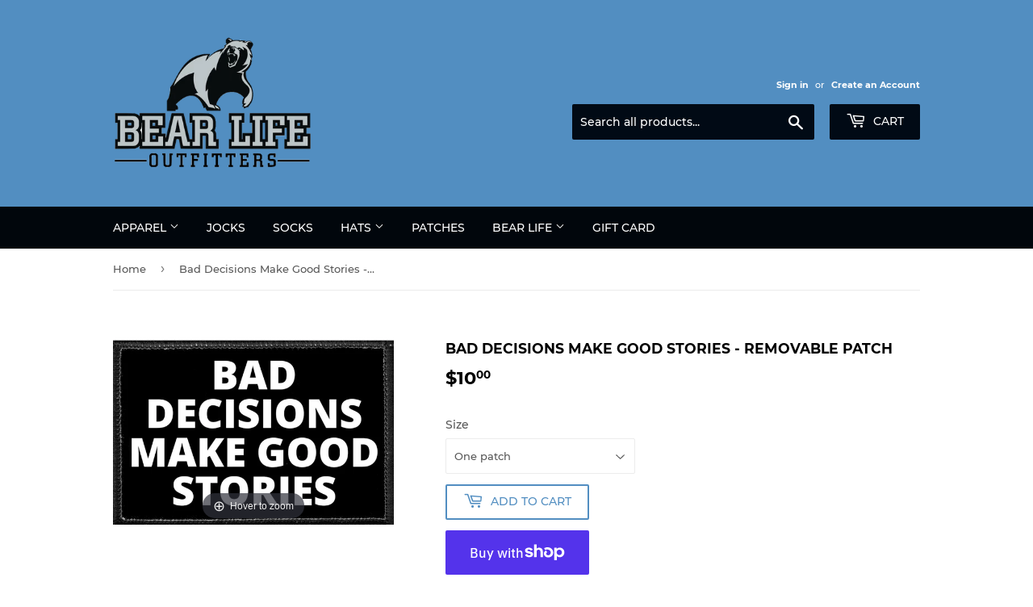

--- FILE ---
content_type: text/html; charset=utf-8
request_url: https://www.bearlifeoutfitters.com/products/bad-decisions-make-good-stories-removable-patch
body_size: 27132
content:
<!doctype html>
<html class="no-touch no-js">
<head>
  <script>(function(H){H.className=H.className.replace(/\bno-js\b/,'js')})(document.documentElement)</script>
  <!-- Basic page needs ================================================== -->
  <meta charset="utf-8">
  <meta http-equiv="X-UA-Compatible" content="IE=edge,chrome=1">

  
  <link rel="shortcut icon" href="//www.bearlifeoutfitters.com/cdn/shop/files/BLO_2020_1_32x32.png?v=1614311620" type="image/png" />
  

  <!-- Title and description ================================================== -->
  <title>
  Bad Decisions Make Good Stories - Removable Patch &ndash; Bear Life Outfitters
  </title>

  
    <meta name="description" content="  All Pull Patch hats and patches have our brand’s authentic hook and loop fasteners which are compatible with VELCRO® fasteners. Easily attach any Pull Patch, all of which are sized 3” width x 2” height and designed with a built-in hook backing, to the hat’s loop surface. We do not use VELCRO® brand fasteners, but all">
  

  <!-- Product meta ================================================== -->
  <!-- /snippets/social-meta-tags.liquid -->




<meta property="og:site_name" content="Bear Life Outfitters">
<meta property="og:url" content="https://www.bearlifeoutfitters.com/products/bad-decisions-make-good-stories-removable-patch">
<meta property="og:title" content="Bad Decisions Make Good Stories  - Removable Patch">
<meta property="og:type" content="product">
<meta property="og:description" content="  All Pull Patch hats and patches have our brand’s authentic hook and loop fasteners which are compatible with VELCRO® fasteners. Easily attach any Pull Patch, all of which are sized 3” width x 2” height and designed with a built-in hook backing, to the hat’s loop surface. We do not use VELCRO® brand fasteners, but all">

  <meta property="og:price:amount" content="10.00">
  <meta property="og:price:currency" content="USD">

<meta property="og:image" content="http://www.bearlifeoutfitters.com/cdn/shop/products/baddecisionspatch_1200x1200.png?v=1687461576">
<meta property="og:image:secure_url" content="https://www.bearlifeoutfitters.com/cdn/shop/products/baddecisionspatch_1200x1200.png?v=1687461576">


<meta name="twitter:card" content="summary_large_image">
<meta name="twitter:title" content="Bad Decisions Make Good Stories  - Removable Patch">
<meta name="twitter:description" content="  All Pull Patch hats and patches have our brand’s authentic hook and loop fasteners which are compatible with VELCRO® fasteners. Easily attach any Pull Patch, all of which are sized 3” width x 2” height and designed with a built-in hook backing, to the hat’s loop surface. We do not use VELCRO® brand fasteners, but all">


  <!-- Helpers ================================================== -->
  <link rel="canonical" href="https://www.bearlifeoutfitters.com/products/bad-decisions-make-good-stories-removable-patch">
  <meta name="viewport" content="width=device-width,initial-scale=1">

  <!-- CSS ================================================== -->
  <link href="//www.bearlifeoutfitters.com/cdn/shop/t/12/assets/theme.scss.css?v=78668624765739985611742128444" rel="stylesheet" type="text/css" media="all" />

  <!-- Header hook for plugins ================================================== -->
  <script>window.performance && window.performance.mark && window.performance.mark('shopify.content_for_header.start');</script><meta name="google-site-verification" content="LEnzzDNctrBj3bWSAAnGqM8eTimhZMA5K0gdI5llL0E">
<meta name="facebook-domain-verification" content="hwdh10fldyvgeso6n4m9f9vlvjvx82">
<meta name="facebook-domain-verification" content="2kg3qmtagohvhuo1kp5xwovgeog651">
<meta id="shopify-digital-wallet" name="shopify-digital-wallet" content="/8754069564/digital_wallets/dialog">
<meta name="shopify-checkout-api-token" content="ba55d77b95c654c84a58c8c3bb25e1a7">
<meta id="in-context-paypal-metadata" data-shop-id="8754069564" data-venmo-supported="false" data-environment="production" data-locale="en_US" data-paypal-v4="true" data-currency="USD">
<link rel="alternate" type="application/json+oembed" href="https://www.bearlifeoutfitters.com/products/bad-decisions-make-good-stories-removable-patch.oembed">
<script async="async" src="/checkouts/internal/preloads.js?locale=en-US"></script>
<link rel="preconnect" href="https://shop.app" crossorigin="anonymous">
<script async="async" src="https://shop.app/checkouts/internal/preloads.js?locale=en-US&shop_id=8754069564" crossorigin="anonymous"></script>
<script id="apple-pay-shop-capabilities" type="application/json">{"shopId":8754069564,"countryCode":"US","currencyCode":"USD","merchantCapabilities":["supports3DS"],"merchantId":"gid:\/\/shopify\/Shop\/8754069564","merchantName":"Bear Life Outfitters","requiredBillingContactFields":["postalAddress","email"],"requiredShippingContactFields":["postalAddress","email"],"shippingType":"shipping","supportedNetworks":["visa","masterCard","amex","discover","elo","jcb"],"total":{"type":"pending","label":"Bear Life Outfitters","amount":"1.00"},"shopifyPaymentsEnabled":true,"supportsSubscriptions":true}</script>
<script id="shopify-features" type="application/json">{"accessToken":"ba55d77b95c654c84a58c8c3bb25e1a7","betas":["rich-media-storefront-analytics"],"domain":"www.bearlifeoutfitters.com","predictiveSearch":true,"shopId":8754069564,"locale":"en"}</script>
<script>var Shopify = Shopify || {};
Shopify.shop = "bearlifeoutfitters.myshopify.com";
Shopify.locale = "en";
Shopify.currency = {"active":"USD","rate":"1.0"};
Shopify.country = "US";
Shopify.theme = {"name":"Copy of BLO Version ","id":119441522856,"schema_name":"Supply","schema_version":"8.0.3","theme_store_id":679,"role":"main"};
Shopify.theme.handle = "null";
Shopify.theme.style = {"id":null,"handle":null};
Shopify.cdnHost = "www.bearlifeoutfitters.com/cdn";
Shopify.routes = Shopify.routes || {};
Shopify.routes.root = "/";</script>
<script type="module">!function(o){(o.Shopify=o.Shopify||{}).modules=!0}(window);</script>
<script>!function(o){function n(){var o=[];function n(){o.push(Array.prototype.slice.apply(arguments))}return n.q=o,n}var t=o.Shopify=o.Shopify||{};t.loadFeatures=n(),t.autoloadFeatures=n()}(window);</script>
<script>
  window.ShopifyPay = window.ShopifyPay || {};
  window.ShopifyPay.apiHost = "shop.app\/pay";
  window.ShopifyPay.redirectState = null;
</script>
<script id="shop-js-analytics" type="application/json">{"pageType":"product"}</script>
<script defer="defer" async type="module" src="//www.bearlifeoutfitters.com/cdn/shopifycloud/shop-js/modules/v2/client.init-shop-cart-sync_WVOgQShq.en.esm.js"></script>
<script defer="defer" async type="module" src="//www.bearlifeoutfitters.com/cdn/shopifycloud/shop-js/modules/v2/chunk.common_C_13GLB1.esm.js"></script>
<script defer="defer" async type="module" src="//www.bearlifeoutfitters.com/cdn/shopifycloud/shop-js/modules/v2/chunk.modal_CLfMGd0m.esm.js"></script>
<script type="module">
  await import("//www.bearlifeoutfitters.com/cdn/shopifycloud/shop-js/modules/v2/client.init-shop-cart-sync_WVOgQShq.en.esm.js");
await import("//www.bearlifeoutfitters.com/cdn/shopifycloud/shop-js/modules/v2/chunk.common_C_13GLB1.esm.js");
await import("//www.bearlifeoutfitters.com/cdn/shopifycloud/shop-js/modules/v2/chunk.modal_CLfMGd0m.esm.js");

  window.Shopify.SignInWithShop?.initShopCartSync?.({"fedCMEnabled":true,"windoidEnabled":true});

</script>
<script>
  window.Shopify = window.Shopify || {};
  if (!window.Shopify.featureAssets) window.Shopify.featureAssets = {};
  window.Shopify.featureAssets['shop-js'] = {"shop-cart-sync":["modules/v2/client.shop-cart-sync_DuR37GeY.en.esm.js","modules/v2/chunk.common_C_13GLB1.esm.js","modules/v2/chunk.modal_CLfMGd0m.esm.js"],"init-fed-cm":["modules/v2/client.init-fed-cm_BucUoe6W.en.esm.js","modules/v2/chunk.common_C_13GLB1.esm.js","modules/v2/chunk.modal_CLfMGd0m.esm.js"],"shop-toast-manager":["modules/v2/client.shop-toast-manager_B0JfrpKj.en.esm.js","modules/v2/chunk.common_C_13GLB1.esm.js","modules/v2/chunk.modal_CLfMGd0m.esm.js"],"init-shop-cart-sync":["modules/v2/client.init-shop-cart-sync_WVOgQShq.en.esm.js","modules/v2/chunk.common_C_13GLB1.esm.js","modules/v2/chunk.modal_CLfMGd0m.esm.js"],"shop-button":["modules/v2/client.shop-button_B_U3bv27.en.esm.js","modules/v2/chunk.common_C_13GLB1.esm.js","modules/v2/chunk.modal_CLfMGd0m.esm.js"],"init-windoid":["modules/v2/client.init-windoid_DuP9q_di.en.esm.js","modules/v2/chunk.common_C_13GLB1.esm.js","modules/v2/chunk.modal_CLfMGd0m.esm.js"],"shop-cash-offers":["modules/v2/client.shop-cash-offers_BmULhtno.en.esm.js","modules/v2/chunk.common_C_13GLB1.esm.js","modules/v2/chunk.modal_CLfMGd0m.esm.js"],"pay-button":["modules/v2/client.pay-button_CrPSEbOK.en.esm.js","modules/v2/chunk.common_C_13GLB1.esm.js","modules/v2/chunk.modal_CLfMGd0m.esm.js"],"init-customer-accounts":["modules/v2/client.init-customer-accounts_jNk9cPYQ.en.esm.js","modules/v2/client.shop-login-button_DJ5ldayH.en.esm.js","modules/v2/chunk.common_C_13GLB1.esm.js","modules/v2/chunk.modal_CLfMGd0m.esm.js"],"avatar":["modules/v2/client.avatar_BTnouDA3.en.esm.js"],"checkout-modal":["modules/v2/client.checkout-modal_pBPyh9w8.en.esm.js","modules/v2/chunk.common_C_13GLB1.esm.js","modules/v2/chunk.modal_CLfMGd0m.esm.js"],"init-shop-for-new-customer-accounts":["modules/v2/client.init-shop-for-new-customer-accounts_BUoCy7a5.en.esm.js","modules/v2/client.shop-login-button_DJ5ldayH.en.esm.js","modules/v2/chunk.common_C_13GLB1.esm.js","modules/v2/chunk.modal_CLfMGd0m.esm.js"],"init-customer-accounts-sign-up":["modules/v2/client.init-customer-accounts-sign-up_CnczCz9H.en.esm.js","modules/v2/client.shop-login-button_DJ5ldayH.en.esm.js","modules/v2/chunk.common_C_13GLB1.esm.js","modules/v2/chunk.modal_CLfMGd0m.esm.js"],"init-shop-email-lookup-coordinator":["modules/v2/client.init-shop-email-lookup-coordinator_CzjY5t9o.en.esm.js","modules/v2/chunk.common_C_13GLB1.esm.js","modules/v2/chunk.modal_CLfMGd0m.esm.js"],"shop-follow-button":["modules/v2/client.shop-follow-button_CsYC63q7.en.esm.js","modules/v2/chunk.common_C_13GLB1.esm.js","modules/v2/chunk.modal_CLfMGd0m.esm.js"],"shop-login-button":["modules/v2/client.shop-login-button_DJ5ldayH.en.esm.js","modules/v2/chunk.common_C_13GLB1.esm.js","modules/v2/chunk.modal_CLfMGd0m.esm.js"],"shop-login":["modules/v2/client.shop-login_B9ccPdmx.en.esm.js","modules/v2/chunk.common_C_13GLB1.esm.js","modules/v2/chunk.modal_CLfMGd0m.esm.js"],"lead-capture":["modules/v2/client.lead-capture_D0K_KgYb.en.esm.js","modules/v2/chunk.common_C_13GLB1.esm.js","modules/v2/chunk.modal_CLfMGd0m.esm.js"],"payment-terms":["modules/v2/client.payment-terms_BWmiNN46.en.esm.js","modules/v2/chunk.common_C_13GLB1.esm.js","modules/v2/chunk.modal_CLfMGd0m.esm.js"]};
</script>
<script>(function() {
  var isLoaded = false;
  function asyncLoad() {
    if (isLoaded) return;
    isLoaded = true;
    var urls = ["\/\/www.powr.io\/powr.js?powr-token=bearlifeoutfitters.myshopify.com\u0026external-type=shopify\u0026shop=bearlifeoutfitters.myshopify.com","https:\/\/sdk.qikify.com\/salekit\/async.js?shop=bearlifeoutfitters.myshopify.com","https:\/\/size-guides.esc-apps-cdn.com\/1739196953-app.bearlifeoutfitters.myshopify.com.js?shop=bearlifeoutfitters.myshopify.com"];
    for (var i = 0; i < urls.length; i++) {
      var s = document.createElement('script');
      s.type = 'text/javascript';
      s.async = true;
      s.src = urls[i];
      var x = document.getElementsByTagName('script')[0];
      x.parentNode.insertBefore(s, x);
    }
  };
  if(window.attachEvent) {
    window.attachEvent('onload', asyncLoad);
  } else {
    window.addEventListener('load', asyncLoad, false);
  }
})();</script>
<script id="__st">var __st={"a":8754069564,"offset":-21600,"reqid":"37cee5e4-fef4-4639-bb45-98fa3a095628-1769632127","pageurl":"www.bearlifeoutfitters.com\/products\/bad-decisions-make-good-stories-removable-patch","u":"66292a19c645","p":"product","rtyp":"product","rid":7870024777896};</script>
<script>window.ShopifyPaypalV4VisibilityTracking = true;</script>
<script id="captcha-bootstrap">!function(){'use strict';const t='contact',e='account',n='new_comment',o=[[t,t],['blogs',n],['comments',n],[t,'customer']],c=[[e,'customer_login'],[e,'guest_login'],[e,'recover_customer_password'],[e,'create_customer']],r=t=>t.map((([t,e])=>`form[action*='/${t}']:not([data-nocaptcha='true']) input[name='form_type'][value='${e}']`)).join(','),a=t=>()=>t?[...document.querySelectorAll(t)].map((t=>t.form)):[];function s(){const t=[...o],e=r(t);return a(e)}const i='password',u='form_key',d=['recaptcha-v3-token','g-recaptcha-response','h-captcha-response',i],f=()=>{try{return window.sessionStorage}catch{return}},m='__shopify_v',_=t=>t.elements[u];function p(t,e,n=!1){try{const o=window.sessionStorage,c=JSON.parse(o.getItem(e)),{data:r}=function(t){const{data:e,action:n}=t;return t[m]||n?{data:e,action:n}:{data:t,action:n}}(c);for(const[e,n]of Object.entries(r))t.elements[e]&&(t.elements[e].value=n);n&&o.removeItem(e)}catch(o){console.error('form repopulation failed',{error:o})}}const l='form_type',E='cptcha';function T(t){t.dataset[E]=!0}const w=window,h=w.document,L='Shopify',v='ce_forms',y='captcha';let A=!1;((t,e)=>{const n=(g='f06e6c50-85a8-45c8-87d0-21a2b65856fe',I='https://cdn.shopify.com/shopifycloud/storefront-forms-hcaptcha/ce_storefront_forms_captcha_hcaptcha.v1.5.2.iife.js',D={infoText:'Protected by hCaptcha',privacyText:'Privacy',termsText:'Terms'},(t,e,n)=>{const o=w[L][v],c=o.bindForm;if(c)return c(t,g,e,D).then(n);var r;o.q.push([[t,g,e,D],n]),r=I,A||(h.body.append(Object.assign(h.createElement('script'),{id:'captcha-provider',async:!0,src:r})),A=!0)});var g,I,D;w[L]=w[L]||{},w[L][v]=w[L][v]||{},w[L][v].q=[],w[L][y]=w[L][y]||{},w[L][y].protect=function(t,e){n(t,void 0,e),T(t)},Object.freeze(w[L][y]),function(t,e,n,w,h,L){const[v,y,A,g]=function(t,e,n){const i=e?o:[],u=t?c:[],d=[...i,...u],f=r(d),m=r(i),_=r(d.filter((([t,e])=>n.includes(e))));return[a(f),a(m),a(_),s()]}(w,h,L),I=t=>{const e=t.target;return e instanceof HTMLFormElement?e:e&&e.form},D=t=>v().includes(t);t.addEventListener('submit',(t=>{const e=I(t);if(!e)return;const n=D(e)&&!e.dataset.hcaptchaBound&&!e.dataset.recaptchaBound,o=_(e),c=g().includes(e)&&(!o||!o.value);(n||c)&&t.preventDefault(),c&&!n&&(function(t){try{if(!f())return;!function(t){const e=f();if(!e)return;const n=_(t);if(!n)return;const o=n.value;o&&e.removeItem(o)}(t);const e=Array.from(Array(32),(()=>Math.random().toString(36)[2])).join('');!function(t,e){_(t)||t.append(Object.assign(document.createElement('input'),{type:'hidden',name:u})),t.elements[u].value=e}(t,e),function(t,e){const n=f();if(!n)return;const o=[...t.querySelectorAll(`input[type='${i}']`)].map((({name:t})=>t)),c=[...d,...o],r={};for(const[a,s]of new FormData(t).entries())c.includes(a)||(r[a]=s);n.setItem(e,JSON.stringify({[m]:1,action:t.action,data:r}))}(t,e)}catch(e){console.error('failed to persist form',e)}}(e),e.submit())}));const S=(t,e)=>{t&&!t.dataset[E]&&(n(t,e.some((e=>e===t))),T(t))};for(const o of['focusin','change'])t.addEventListener(o,(t=>{const e=I(t);D(e)&&S(e,y())}));const B=e.get('form_key'),M=e.get(l),P=B&&M;t.addEventListener('DOMContentLoaded',(()=>{const t=y();if(P)for(const e of t)e.elements[l].value===M&&p(e,B);[...new Set([...A(),...v().filter((t=>'true'===t.dataset.shopifyCaptcha))])].forEach((e=>S(e,t)))}))}(h,new URLSearchParams(w.location.search),n,t,e,['guest_login'])})(!0,!0)}();</script>
<script integrity="sha256-4kQ18oKyAcykRKYeNunJcIwy7WH5gtpwJnB7kiuLZ1E=" data-source-attribution="shopify.loadfeatures" defer="defer" src="//www.bearlifeoutfitters.com/cdn/shopifycloud/storefront/assets/storefront/load_feature-a0a9edcb.js" crossorigin="anonymous"></script>
<script crossorigin="anonymous" defer="defer" src="//www.bearlifeoutfitters.com/cdn/shopifycloud/storefront/assets/shopify_pay/storefront-65b4c6d7.js?v=20250812"></script>
<script data-source-attribution="shopify.dynamic_checkout.dynamic.init">var Shopify=Shopify||{};Shopify.PaymentButton=Shopify.PaymentButton||{isStorefrontPortableWallets:!0,init:function(){window.Shopify.PaymentButton.init=function(){};var t=document.createElement("script");t.src="https://www.bearlifeoutfitters.com/cdn/shopifycloud/portable-wallets/latest/portable-wallets.en.js",t.type="module",document.head.appendChild(t)}};
</script>
<script data-source-attribution="shopify.dynamic_checkout.buyer_consent">
  function portableWalletsHideBuyerConsent(e){var t=document.getElementById("shopify-buyer-consent"),n=document.getElementById("shopify-subscription-policy-button");t&&n&&(t.classList.add("hidden"),t.setAttribute("aria-hidden","true"),n.removeEventListener("click",e))}function portableWalletsShowBuyerConsent(e){var t=document.getElementById("shopify-buyer-consent"),n=document.getElementById("shopify-subscription-policy-button");t&&n&&(t.classList.remove("hidden"),t.removeAttribute("aria-hidden"),n.addEventListener("click",e))}window.Shopify?.PaymentButton&&(window.Shopify.PaymentButton.hideBuyerConsent=portableWalletsHideBuyerConsent,window.Shopify.PaymentButton.showBuyerConsent=portableWalletsShowBuyerConsent);
</script>
<script>
  function portableWalletsCleanup(e){e&&e.src&&console.error("Failed to load portable wallets script "+e.src);var t=document.querySelectorAll("shopify-accelerated-checkout .shopify-payment-button__skeleton, shopify-accelerated-checkout-cart .wallet-cart-button__skeleton"),e=document.getElementById("shopify-buyer-consent");for(let e=0;e<t.length;e++)t[e].remove();e&&e.remove()}function portableWalletsNotLoadedAsModule(e){e instanceof ErrorEvent&&"string"==typeof e.message&&e.message.includes("import.meta")&&"string"==typeof e.filename&&e.filename.includes("portable-wallets")&&(window.removeEventListener("error",portableWalletsNotLoadedAsModule),window.Shopify.PaymentButton.failedToLoad=e,"loading"===document.readyState?document.addEventListener("DOMContentLoaded",window.Shopify.PaymentButton.init):window.Shopify.PaymentButton.init())}window.addEventListener("error",portableWalletsNotLoadedAsModule);
</script>

<script type="module" src="https://www.bearlifeoutfitters.com/cdn/shopifycloud/portable-wallets/latest/portable-wallets.en.js" onError="portableWalletsCleanup(this)" crossorigin="anonymous"></script>
<script nomodule>
  document.addEventListener("DOMContentLoaded", portableWalletsCleanup);
</script>

<link id="shopify-accelerated-checkout-styles" rel="stylesheet" media="screen" href="https://www.bearlifeoutfitters.com/cdn/shopifycloud/portable-wallets/latest/accelerated-checkout-backwards-compat.css" crossorigin="anonymous">
<style id="shopify-accelerated-checkout-cart">
        #shopify-buyer-consent {
  margin-top: 1em;
  display: inline-block;
  width: 100%;
}

#shopify-buyer-consent.hidden {
  display: none;
}

#shopify-subscription-policy-button {
  background: none;
  border: none;
  padding: 0;
  text-decoration: underline;
  font-size: inherit;
  cursor: pointer;
}

#shopify-subscription-policy-button::before {
  box-shadow: none;
}

      </style>

<script>window.performance && window.performance.mark && window.performance.mark('shopify.content_for_header.end');</script>

  
  

  <script src="//www.bearlifeoutfitters.com/cdn/shop/t/12/assets/jquery-2.2.3.min.js?v=58211863146907186831613692540" type="text/javascript"></script>

  <script src="//www.bearlifeoutfitters.com/cdn/shop/t/12/assets/lazysizes.min.js?v=8147953233334221341613692541" async="async"></script>
  <script src="//www.bearlifeoutfitters.com/cdn/shop/t/12/assets/vendor.js?v=106177282645720727331613692550" defer="defer"></script>
  <script src="//www.bearlifeoutfitters.com/cdn/shop/t/12/assets/theme.js?v=44202447189188672501613692561" defer="defer"></script>



	
    
    
    <script src="//www.bearlifeoutfitters.com/cdn/shop/t/12/assets/magiczoomplus.js?v=111680392527521412751613692547" type="text/javascript"></script>
    <link href="//www.bearlifeoutfitters.com/cdn/shop/t/12/assets/magiczoomplus.css?v=115640253938520326541613692546" rel="stylesheet" type="text/css" media="all" />
    
    <link href="//www.bearlifeoutfitters.com/cdn/shop/t/12/assets/magiczoomplus.additional.css?v=161435042078891563111613692545" rel="stylesheet" type="text/css" media="all" />
    <script type="text/javascript">
    mzOptions = {
		'zoomWidth':'auto',
		'zoomHeight':'auto',
		'zoomPosition':'right',
		'zoomDistance':15,
		'selectorTrigger':'click',
		'transitionEffect':true,
		'zoomMode':'zoom',
		'zoomOn':'hover',
		'upscale':true,
		'smoothing':true,
		'variableZoom':false,
		'zoomCaption':'off',
		'expand':'window',
		'expandZoomMode':'zoom',
		'expandZoomOn':'click',
		'expandCaption':true,
		'closeOnClickOutside':true,
		'hint':'once',
		'textHoverZoomHint':'Hover to zoom',
		'textClickZoomHint':'Click to zoom',
		'textExpandHint':'Click to expand',
		'textBtnClose':'Close',
		'textBtnNext':'Next',
		'textBtnPrev':'Previous',
		'lazyZoom':false,
		'rightClick':false
    }
    mzMobileOptions = {
		'zoomMode':'magnifier',
		'textHoverZoomHint':'Touch to zoom',
		'textClickZoomHint':'Double tap to zoom',
		'textExpandHint':'Tap to expand'
    }
    
    </script>
    <script src="//www.bearlifeoutfitters.com/cdn/shop/t/12/assets/magiczoomplus.sirv.js?v=77704819847078588501613692547" type="text/javascript"></script>
    

<link href="https://monorail-edge.shopifysvc.com" rel="dns-prefetch">
<script>(function(){if ("sendBeacon" in navigator && "performance" in window) {try {var session_token_from_headers = performance.getEntriesByType('navigation')[0].serverTiming.find(x => x.name == '_s').description;} catch {var session_token_from_headers = undefined;}var session_cookie_matches = document.cookie.match(/_shopify_s=([^;]*)/);var session_token_from_cookie = session_cookie_matches && session_cookie_matches.length === 2 ? session_cookie_matches[1] : "";var session_token = session_token_from_headers || session_token_from_cookie || "";function handle_abandonment_event(e) {var entries = performance.getEntries().filter(function(entry) {return /monorail-edge.shopifysvc.com/.test(entry.name);});if (!window.abandonment_tracked && entries.length === 0) {window.abandonment_tracked = true;var currentMs = Date.now();var navigation_start = performance.timing.navigationStart;var payload = {shop_id: 8754069564,url: window.location.href,navigation_start,duration: currentMs - navigation_start,session_token,page_type: "product"};window.navigator.sendBeacon("https://monorail-edge.shopifysvc.com/v1/produce", JSON.stringify({schema_id: "online_store_buyer_site_abandonment/1.1",payload: payload,metadata: {event_created_at_ms: currentMs,event_sent_at_ms: currentMs}}));}}window.addEventListener('pagehide', handle_abandonment_event);}}());</script>
<script id="web-pixels-manager-setup">(function e(e,d,r,n,o){if(void 0===o&&(o={}),!Boolean(null===(a=null===(i=window.Shopify)||void 0===i?void 0:i.analytics)||void 0===a?void 0:a.replayQueue)){var i,a;window.Shopify=window.Shopify||{};var t=window.Shopify;t.analytics=t.analytics||{};var s=t.analytics;s.replayQueue=[],s.publish=function(e,d,r){return s.replayQueue.push([e,d,r]),!0};try{self.performance.mark("wpm:start")}catch(e){}var l=function(){var e={modern:/Edge?\/(1{2}[4-9]|1[2-9]\d|[2-9]\d{2}|\d{4,})\.\d+(\.\d+|)|Firefox\/(1{2}[4-9]|1[2-9]\d|[2-9]\d{2}|\d{4,})\.\d+(\.\d+|)|Chrom(ium|e)\/(9{2}|\d{3,})\.\d+(\.\d+|)|(Maci|X1{2}).+ Version\/(15\.\d+|(1[6-9]|[2-9]\d|\d{3,})\.\d+)([,.]\d+|)( \(\w+\)|)( Mobile\/\w+|) Safari\/|Chrome.+OPR\/(9{2}|\d{3,})\.\d+\.\d+|(CPU[ +]OS|iPhone[ +]OS|CPU[ +]iPhone|CPU IPhone OS|CPU iPad OS)[ +]+(15[._]\d+|(1[6-9]|[2-9]\d|\d{3,})[._]\d+)([._]\d+|)|Android:?[ /-](13[3-9]|1[4-9]\d|[2-9]\d{2}|\d{4,})(\.\d+|)(\.\d+|)|Android.+Firefox\/(13[5-9]|1[4-9]\d|[2-9]\d{2}|\d{4,})\.\d+(\.\d+|)|Android.+Chrom(ium|e)\/(13[3-9]|1[4-9]\d|[2-9]\d{2}|\d{4,})\.\d+(\.\d+|)|SamsungBrowser\/([2-9]\d|\d{3,})\.\d+/,legacy:/Edge?\/(1[6-9]|[2-9]\d|\d{3,})\.\d+(\.\d+|)|Firefox\/(5[4-9]|[6-9]\d|\d{3,})\.\d+(\.\d+|)|Chrom(ium|e)\/(5[1-9]|[6-9]\d|\d{3,})\.\d+(\.\d+|)([\d.]+$|.*Safari\/(?![\d.]+ Edge\/[\d.]+$))|(Maci|X1{2}).+ Version\/(10\.\d+|(1[1-9]|[2-9]\d|\d{3,})\.\d+)([,.]\d+|)( \(\w+\)|)( Mobile\/\w+|) Safari\/|Chrome.+OPR\/(3[89]|[4-9]\d|\d{3,})\.\d+\.\d+|(CPU[ +]OS|iPhone[ +]OS|CPU[ +]iPhone|CPU IPhone OS|CPU iPad OS)[ +]+(10[._]\d+|(1[1-9]|[2-9]\d|\d{3,})[._]\d+)([._]\d+|)|Android:?[ /-](13[3-9]|1[4-9]\d|[2-9]\d{2}|\d{4,})(\.\d+|)(\.\d+|)|Mobile Safari.+OPR\/([89]\d|\d{3,})\.\d+\.\d+|Android.+Firefox\/(13[5-9]|1[4-9]\d|[2-9]\d{2}|\d{4,})\.\d+(\.\d+|)|Android.+Chrom(ium|e)\/(13[3-9]|1[4-9]\d|[2-9]\d{2}|\d{4,})\.\d+(\.\d+|)|Android.+(UC? ?Browser|UCWEB|U3)[ /]?(15\.([5-9]|\d{2,})|(1[6-9]|[2-9]\d|\d{3,})\.\d+)\.\d+|SamsungBrowser\/(5\.\d+|([6-9]|\d{2,})\.\d+)|Android.+MQ{2}Browser\/(14(\.(9|\d{2,})|)|(1[5-9]|[2-9]\d|\d{3,})(\.\d+|))(\.\d+|)|K[Aa][Ii]OS\/(3\.\d+|([4-9]|\d{2,})\.\d+)(\.\d+|)/},d=e.modern,r=e.legacy,n=navigator.userAgent;return n.match(d)?"modern":n.match(r)?"legacy":"unknown"}(),u="modern"===l?"modern":"legacy",c=(null!=n?n:{modern:"",legacy:""})[u],f=function(e){return[e.baseUrl,"/wpm","/b",e.hashVersion,"modern"===e.buildTarget?"m":"l",".js"].join("")}({baseUrl:d,hashVersion:r,buildTarget:u}),m=function(e){var d=e.version,r=e.bundleTarget,n=e.surface,o=e.pageUrl,i=e.monorailEndpoint;return{emit:function(e){var a=e.status,t=e.errorMsg,s=(new Date).getTime(),l=JSON.stringify({metadata:{event_sent_at_ms:s},events:[{schema_id:"web_pixels_manager_load/3.1",payload:{version:d,bundle_target:r,page_url:o,status:a,surface:n,error_msg:t},metadata:{event_created_at_ms:s}}]});if(!i)return console&&console.warn&&console.warn("[Web Pixels Manager] No Monorail endpoint provided, skipping logging."),!1;try{return self.navigator.sendBeacon.bind(self.navigator)(i,l)}catch(e){}var u=new XMLHttpRequest;try{return u.open("POST",i,!0),u.setRequestHeader("Content-Type","text/plain"),u.send(l),!0}catch(e){return console&&console.warn&&console.warn("[Web Pixels Manager] Got an unhandled error while logging to Monorail."),!1}}}}({version:r,bundleTarget:l,surface:e.surface,pageUrl:self.location.href,monorailEndpoint:e.monorailEndpoint});try{o.browserTarget=l,function(e){var d=e.src,r=e.async,n=void 0===r||r,o=e.onload,i=e.onerror,a=e.sri,t=e.scriptDataAttributes,s=void 0===t?{}:t,l=document.createElement("script"),u=document.querySelector("head"),c=document.querySelector("body");if(l.async=n,l.src=d,a&&(l.integrity=a,l.crossOrigin="anonymous"),s)for(var f in s)if(Object.prototype.hasOwnProperty.call(s,f))try{l.dataset[f]=s[f]}catch(e){}if(o&&l.addEventListener("load",o),i&&l.addEventListener("error",i),u)u.appendChild(l);else{if(!c)throw new Error("Did not find a head or body element to append the script");c.appendChild(l)}}({src:f,async:!0,onload:function(){if(!function(){var e,d;return Boolean(null===(d=null===(e=window.Shopify)||void 0===e?void 0:e.analytics)||void 0===d?void 0:d.initialized)}()){var d=window.webPixelsManager.init(e)||void 0;if(d){var r=window.Shopify.analytics;r.replayQueue.forEach((function(e){var r=e[0],n=e[1],o=e[2];d.publishCustomEvent(r,n,o)})),r.replayQueue=[],r.publish=d.publishCustomEvent,r.visitor=d.visitor,r.initialized=!0}}},onerror:function(){return m.emit({status:"failed",errorMsg:"".concat(f," has failed to load")})},sri:function(e){var d=/^sha384-[A-Za-z0-9+/=]+$/;return"string"==typeof e&&d.test(e)}(c)?c:"",scriptDataAttributes:o}),m.emit({status:"loading"})}catch(e){m.emit({status:"failed",errorMsg:(null==e?void 0:e.message)||"Unknown error"})}}})({shopId: 8754069564,storefrontBaseUrl: "https://www.bearlifeoutfitters.com",extensionsBaseUrl: "https://extensions.shopifycdn.com/cdn/shopifycloud/web-pixels-manager",monorailEndpoint: "https://monorail-edge.shopifysvc.com/unstable/produce_batch",surface: "storefront-renderer",enabledBetaFlags: ["2dca8a86"],webPixelsConfigList: [{"id":"607486120","configuration":"{\"config\":\"{\\\"pixel_id\\\":\\\"AW-691054463\\\",\\\"target_country\\\":\\\"US\\\",\\\"gtag_events\\\":[{\\\"type\\\":\\\"search\\\",\\\"action_label\\\":\\\"AW-691054463\\\/j3lrCP_Is7YBEP_OwskC\\\"},{\\\"type\\\":\\\"begin_checkout\\\",\\\"action_label\\\":\\\"AW-691054463\\\/xZpoCPzIs7YBEP_OwskC\\\"},{\\\"type\\\":\\\"view_item\\\",\\\"action_label\\\":[\\\"AW-691054463\\\/BP6zCPfGs7YBEP_OwskC\\\",\\\"MC-JERVM04QGT\\\"]},{\\\"type\\\":\\\"purchase\\\",\\\"action_label\\\":[\\\"AW-691054463\\\/hp5pCPTGs7YBEP_OwskC\\\",\\\"MC-JERVM04QGT\\\"]},{\\\"type\\\":\\\"page_view\\\",\\\"action_label\\\":[\\\"AW-691054463\\\/_ItVCPHGs7YBEP_OwskC\\\",\\\"MC-JERVM04QGT\\\"]},{\\\"type\\\":\\\"add_payment_info\\\",\\\"action_label\\\":\\\"AW-691054463\\\/qM46CILJs7YBEP_OwskC\\\"},{\\\"type\\\":\\\"add_to_cart\\\",\\\"action_label\\\":\\\"AW-691054463\\\/XPSKCPnIs7YBEP_OwskC\\\"}],\\\"enable_monitoring_mode\\\":false}\"}","eventPayloadVersion":"v1","runtimeContext":"OPEN","scriptVersion":"b2a88bafab3e21179ed38636efcd8a93","type":"APP","apiClientId":1780363,"privacyPurposes":[],"dataSharingAdjustments":{"protectedCustomerApprovalScopes":["read_customer_address","read_customer_email","read_customer_name","read_customer_personal_data","read_customer_phone"]}},{"id":"68550824","configuration":"{\"tagID\":\"2612892078283\"}","eventPayloadVersion":"v1","runtimeContext":"STRICT","scriptVersion":"18031546ee651571ed29edbe71a3550b","type":"APP","apiClientId":3009811,"privacyPurposes":["ANALYTICS","MARKETING","SALE_OF_DATA"],"dataSharingAdjustments":{"protectedCustomerApprovalScopes":["read_customer_address","read_customer_email","read_customer_name","read_customer_personal_data","read_customer_phone"]}},{"id":"62455976","eventPayloadVersion":"v1","runtimeContext":"LAX","scriptVersion":"1","type":"CUSTOM","privacyPurposes":["MARKETING"],"name":"Meta pixel (migrated)"},{"id":"shopify-app-pixel","configuration":"{}","eventPayloadVersion":"v1","runtimeContext":"STRICT","scriptVersion":"0450","apiClientId":"shopify-pixel","type":"APP","privacyPurposes":["ANALYTICS","MARKETING"]},{"id":"shopify-custom-pixel","eventPayloadVersion":"v1","runtimeContext":"LAX","scriptVersion":"0450","apiClientId":"shopify-pixel","type":"CUSTOM","privacyPurposes":["ANALYTICS","MARKETING"]}],isMerchantRequest: false,initData: {"shop":{"name":"Bear Life Outfitters","paymentSettings":{"currencyCode":"USD"},"myshopifyDomain":"bearlifeoutfitters.myshopify.com","countryCode":"US","storefrontUrl":"https:\/\/www.bearlifeoutfitters.com"},"customer":null,"cart":null,"checkout":null,"productVariants":[{"price":{"amount":10.0,"currencyCode":"USD"},"product":{"title":"Bad Decisions Make Good Stories  - Removable Patch","vendor":"Bear Life Outfitters","id":"7870024777896","untranslatedTitle":"Bad Decisions Make Good Stories  - Removable Patch","url":"\/products\/bad-decisions-make-good-stories-removable-patch","type":"Patches"},"id":"44043681398952","image":{"src":"\/\/www.bearlifeoutfitters.com\/cdn\/shop\/products\/baddecisionspatch.png?v=1687461576"},"sku":null,"title":"One patch","untranslatedTitle":"One patch"}],"purchasingCompany":null},},"https://www.bearlifeoutfitters.com/cdn","fcfee988w5aeb613cpc8e4bc33m6693e112",{"modern":"","legacy":""},{"shopId":"8754069564","storefrontBaseUrl":"https:\/\/www.bearlifeoutfitters.com","extensionBaseUrl":"https:\/\/extensions.shopifycdn.com\/cdn\/shopifycloud\/web-pixels-manager","surface":"storefront-renderer","enabledBetaFlags":"[\"2dca8a86\"]","isMerchantRequest":"false","hashVersion":"fcfee988w5aeb613cpc8e4bc33m6693e112","publish":"custom","events":"[[\"page_viewed\",{}],[\"product_viewed\",{\"productVariant\":{\"price\":{\"amount\":10.0,\"currencyCode\":\"USD\"},\"product\":{\"title\":\"Bad Decisions Make Good Stories  - Removable Patch\",\"vendor\":\"Bear Life Outfitters\",\"id\":\"7870024777896\",\"untranslatedTitle\":\"Bad Decisions Make Good Stories  - Removable Patch\",\"url\":\"\/products\/bad-decisions-make-good-stories-removable-patch\",\"type\":\"Patches\"},\"id\":\"44043681398952\",\"image\":{\"src\":\"\/\/www.bearlifeoutfitters.com\/cdn\/shop\/products\/baddecisionspatch.png?v=1687461576\"},\"sku\":null,\"title\":\"One patch\",\"untranslatedTitle\":\"One patch\"}}]]"});</script><script>
  window.ShopifyAnalytics = window.ShopifyAnalytics || {};
  window.ShopifyAnalytics.meta = window.ShopifyAnalytics.meta || {};
  window.ShopifyAnalytics.meta.currency = 'USD';
  var meta = {"product":{"id":7870024777896,"gid":"gid:\/\/shopify\/Product\/7870024777896","vendor":"Bear Life Outfitters","type":"Patches","handle":"bad-decisions-make-good-stories-removable-patch","variants":[{"id":44043681398952,"price":1000,"name":"Bad Decisions Make Good Stories  - Removable Patch - One patch","public_title":"One patch","sku":null}],"remote":false},"page":{"pageType":"product","resourceType":"product","resourceId":7870024777896,"requestId":"37cee5e4-fef4-4639-bb45-98fa3a095628-1769632127"}};
  for (var attr in meta) {
    window.ShopifyAnalytics.meta[attr] = meta[attr];
  }
</script>
<script class="analytics">
  (function () {
    var customDocumentWrite = function(content) {
      var jquery = null;

      if (window.jQuery) {
        jquery = window.jQuery;
      } else if (window.Checkout && window.Checkout.$) {
        jquery = window.Checkout.$;
      }

      if (jquery) {
        jquery('body').append(content);
      }
    };

    var hasLoggedConversion = function(token) {
      if (token) {
        return document.cookie.indexOf('loggedConversion=' + token) !== -1;
      }
      return false;
    }

    var setCookieIfConversion = function(token) {
      if (token) {
        var twoMonthsFromNow = new Date(Date.now());
        twoMonthsFromNow.setMonth(twoMonthsFromNow.getMonth() + 2);

        document.cookie = 'loggedConversion=' + token + '; expires=' + twoMonthsFromNow;
      }
    }

    var trekkie = window.ShopifyAnalytics.lib = window.trekkie = window.trekkie || [];
    if (trekkie.integrations) {
      return;
    }
    trekkie.methods = [
      'identify',
      'page',
      'ready',
      'track',
      'trackForm',
      'trackLink'
    ];
    trekkie.factory = function(method) {
      return function() {
        var args = Array.prototype.slice.call(arguments);
        args.unshift(method);
        trekkie.push(args);
        return trekkie;
      };
    };
    for (var i = 0; i < trekkie.methods.length; i++) {
      var key = trekkie.methods[i];
      trekkie[key] = trekkie.factory(key);
    }
    trekkie.load = function(config) {
      trekkie.config = config || {};
      trekkie.config.initialDocumentCookie = document.cookie;
      var first = document.getElementsByTagName('script')[0];
      var script = document.createElement('script');
      script.type = 'text/javascript';
      script.onerror = function(e) {
        var scriptFallback = document.createElement('script');
        scriptFallback.type = 'text/javascript';
        scriptFallback.onerror = function(error) {
                var Monorail = {
      produce: function produce(monorailDomain, schemaId, payload) {
        var currentMs = new Date().getTime();
        var event = {
          schema_id: schemaId,
          payload: payload,
          metadata: {
            event_created_at_ms: currentMs,
            event_sent_at_ms: currentMs
          }
        };
        return Monorail.sendRequest("https://" + monorailDomain + "/v1/produce", JSON.stringify(event));
      },
      sendRequest: function sendRequest(endpointUrl, payload) {
        // Try the sendBeacon API
        if (window && window.navigator && typeof window.navigator.sendBeacon === 'function' && typeof window.Blob === 'function' && !Monorail.isIos12()) {
          var blobData = new window.Blob([payload], {
            type: 'text/plain'
          });

          if (window.navigator.sendBeacon(endpointUrl, blobData)) {
            return true;
          } // sendBeacon was not successful

        } // XHR beacon

        var xhr = new XMLHttpRequest();

        try {
          xhr.open('POST', endpointUrl);
          xhr.setRequestHeader('Content-Type', 'text/plain');
          xhr.send(payload);
        } catch (e) {
          console.log(e);
        }

        return false;
      },
      isIos12: function isIos12() {
        return window.navigator.userAgent.lastIndexOf('iPhone; CPU iPhone OS 12_') !== -1 || window.navigator.userAgent.lastIndexOf('iPad; CPU OS 12_') !== -1;
      }
    };
    Monorail.produce('monorail-edge.shopifysvc.com',
      'trekkie_storefront_load_errors/1.1',
      {shop_id: 8754069564,
      theme_id: 119441522856,
      app_name: "storefront",
      context_url: window.location.href,
      source_url: "//www.bearlifeoutfitters.com/cdn/s/trekkie.storefront.a804e9514e4efded663580eddd6991fcc12b5451.min.js"});

        };
        scriptFallback.async = true;
        scriptFallback.src = '//www.bearlifeoutfitters.com/cdn/s/trekkie.storefront.a804e9514e4efded663580eddd6991fcc12b5451.min.js';
        first.parentNode.insertBefore(scriptFallback, first);
      };
      script.async = true;
      script.src = '//www.bearlifeoutfitters.com/cdn/s/trekkie.storefront.a804e9514e4efded663580eddd6991fcc12b5451.min.js';
      first.parentNode.insertBefore(script, first);
    };
    trekkie.load(
      {"Trekkie":{"appName":"storefront","development":false,"defaultAttributes":{"shopId":8754069564,"isMerchantRequest":null,"themeId":119441522856,"themeCityHash":"7342712637719410733","contentLanguage":"en","currency":"USD","eventMetadataId":"973c8ffb-273b-48b9-a38d-0358f76cbf93"},"isServerSideCookieWritingEnabled":true,"monorailRegion":"shop_domain","enabledBetaFlags":["65f19447","b5387b81"]},"Session Attribution":{},"S2S":{"facebookCapiEnabled":false,"source":"trekkie-storefront-renderer","apiClientId":580111}}
    );

    var loaded = false;
    trekkie.ready(function() {
      if (loaded) return;
      loaded = true;

      window.ShopifyAnalytics.lib = window.trekkie;

      var originalDocumentWrite = document.write;
      document.write = customDocumentWrite;
      try { window.ShopifyAnalytics.merchantGoogleAnalytics.call(this); } catch(error) {};
      document.write = originalDocumentWrite;

      window.ShopifyAnalytics.lib.page(null,{"pageType":"product","resourceType":"product","resourceId":7870024777896,"requestId":"37cee5e4-fef4-4639-bb45-98fa3a095628-1769632127","shopifyEmitted":true});

      var match = window.location.pathname.match(/checkouts\/(.+)\/(thank_you|post_purchase)/)
      var token = match? match[1]: undefined;
      if (!hasLoggedConversion(token)) {
        setCookieIfConversion(token);
        window.ShopifyAnalytics.lib.track("Viewed Product",{"currency":"USD","variantId":44043681398952,"productId":7870024777896,"productGid":"gid:\/\/shopify\/Product\/7870024777896","name":"Bad Decisions Make Good Stories  - Removable Patch - One patch","price":"10.00","sku":null,"brand":"Bear Life Outfitters","variant":"One patch","category":"Patches","nonInteraction":true,"remote":false},undefined,undefined,{"shopifyEmitted":true});
      window.ShopifyAnalytics.lib.track("monorail:\/\/trekkie_storefront_viewed_product\/1.1",{"currency":"USD","variantId":44043681398952,"productId":7870024777896,"productGid":"gid:\/\/shopify\/Product\/7870024777896","name":"Bad Decisions Make Good Stories  - Removable Patch - One patch","price":"10.00","sku":null,"brand":"Bear Life Outfitters","variant":"One patch","category":"Patches","nonInteraction":true,"remote":false,"referer":"https:\/\/www.bearlifeoutfitters.com\/products\/bad-decisions-make-good-stories-removable-patch"});
      }
    });


        var eventsListenerScript = document.createElement('script');
        eventsListenerScript.async = true;
        eventsListenerScript.src = "//www.bearlifeoutfitters.com/cdn/shopifycloud/storefront/assets/shop_events_listener-3da45d37.js";
        document.getElementsByTagName('head')[0].appendChild(eventsListenerScript);

})();</script>
<script
  defer
  src="https://www.bearlifeoutfitters.com/cdn/shopifycloud/perf-kit/shopify-perf-kit-3.1.0.min.js"
  data-application="storefront-renderer"
  data-shop-id="8754069564"
  data-render-region="gcp-us-east1"
  data-page-type="product"
  data-theme-instance-id="119441522856"
  data-theme-name="Supply"
  data-theme-version="8.0.3"
  data-monorail-region="shop_domain"
  data-resource-timing-sampling-rate="10"
  data-shs="true"
  data-shs-beacon="true"
  data-shs-export-with-fetch="true"
  data-shs-logs-sample-rate="1"
  data-shs-beacon-endpoint="https://www.bearlifeoutfitters.com/api/collect"
></script>
</head>

<body id="bad-decisions-make-good-stories-removable-patch" class="template-product" >

  <div id="shopify-section-header" class="shopify-section header-section"><header class="site-header" role="banner" data-section-id="header" data-section-type="header-section">
  <div class="wrapper">

    <div class="grid--full">
      <div class="grid-item large--one-half">
        
          <div class="h1 header-logo" itemscope itemtype="http://schema.org/Organization">
        
          
          

          <a href="/" itemprop="url">
            <div class="lazyload__image-wrapper no-js header-logo__image" style="max-width:250px;">
              <div style="padding-top:66.3563829787234%;">
                <img class="lazyload js"
                  data-src="//www.bearlifeoutfitters.com/cdn/shop/files/BLO_2020_1_{width}x.png?v=1614311620"
                  data-widths="[180, 360, 540, 720, 900, 1080, 1296, 1512, 1728, 2048]"
                  data-aspectratio="1.5070140280561122"
                  data-sizes="auto"
                  alt="Bear Life Outfitters"
                  style="width:250px;">
              </div>
            </div>
            <noscript>
              
              <img src="//www.bearlifeoutfitters.com/cdn/shop/files/BLO_2020_1_250x.png?v=1614311620"
                srcset="//www.bearlifeoutfitters.com/cdn/shop/files/BLO_2020_1_250x.png?v=1614311620 1x, //www.bearlifeoutfitters.com/cdn/shop/files/BLO_2020_1_250x@2x.png?v=1614311620 2x"
                alt="Bear Life Outfitters"
                itemprop="logo"
                style="max-width:250px;">
            </noscript>
          </a>
          
        
          </div>
        
      </div>

      <div class="grid-item large--one-half text-center large--text-right">
        
          <div class="site-header--text-links medium-down--hide">
            
              

                <p></p>

              
            

            
              <span class="site-header--meta-links medium-down--hide">
                
                  <a href="https://www.bearlifeoutfitters.com/customer_authentication/redirect?locale=en&amp;region_country=US" id="customer_login_link">Sign in</a>
                  <span class="site-header--spacer">or</span>
                  <a href="https://shopify.com/8754069564/account?locale=en" id="customer_register_link">Create an Account</a>
                
              </span>
            
          </div>

          <br class="medium-down--hide">
        

        <form action="/search" method="get" class="search-bar" role="search">
  <input type="hidden" name="type" value="product">

  <input type="search" name="q" value="" placeholder="Search all products..." aria-label="Search all products...">
  <button type="submit" class="search-bar--submit icon-fallback-text">
    <span class="icon icon-search" aria-hidden="true"></span>
    <span class="fallback-text">Search</span>
  </button>
</form>


        <a href="/cart" class="header-cart-btn cart-toggle">
          <span class="icon icon-cart"></span>
          Cart <span class="cart-count cart-badge--desktop hidden-count">0</span>
        </a>
      </div>
    </div>

  </div>
</header>

<div id="mobileNavBar">
  <div class="display-table-cell">
    <button class="menu-toggle mobileNavBar-link" aria-controls="navBar" aria-expanded="false"><span class="icon icon-hamburger" aria-hidden="true"></span>Menu</button>
  </div>
  <div class="display-table-cell">
    <a href="/cart" class="cart-toggle mobileNavBar-link">
      <span class="icon icon-cart"></span>
      Cart <span class="cart-count hidden-count">0</span>
    </a>
  </div>
</div>

<nav class="nav-bar" id="navBar" role="navigation">
  <div class="wrapper">
    <form action="/search" method="get" class="search-bar" role="search">
  <input type="hidden" name="type" value="product">

  <input type="search" name="q" value="" placeholder="Search all products..." aria-label="Search all products...">
  <button type="submit" class="search-bar--submit icon-fallback-text">
    <span class="icon icon-search" aria-hidden="true"></span>
    <span class="fallback-text">Search</span>
  </button>
</form>

    <ul class="mobile-nav" id="MobileNav">
  
  <li class="large--hide">
    <a href="/">Home</a>
  </li>
  
  
    
      
      <li
        class="mobile-nav--has-dropdown "
        aria-haspopup="true">
        <a
          href="/collections/t-shirts"
          class="mobile-nav--link"
          data-meganav-type="parent"
          >
            Apparel 
        </a>
        <button class="icon icon-arrow-down mobile-nav--button"
          aria-expanded="false"
          aria-label="Apparel  Menu">
        </button>
        <ul
          id="MenuParent-1"
          class="mobile-nav--dropdown "
          data-meganav-dropdown>
          
            
              <li>
                <a
                  href="/collections/t-shirts"
                  class="mobile-nav--link"
                  data-meganav-type="child"
                  >
                    T-Shirts
                </a>
              </li>
            
          
            
              <li>
                <a
                  href="/collections/crew-sweatshirt"
                  class="mobile-nav--link"
                  data-meganav-type="child"
                  >
                    Sweatshirts
                </a>
              </li>
            
          
            
              <li>
                <a
                  href="/collections/tank-tops"
                  class="mobile-nav--link"
                  data-meganav-type="child"
                  >
                    Tank Tops
                </a>
              </li>
            
          
            
              <li>
                <a
                  href="/collections/long-sleeve"
                  class="mobile-nav--link"
                  data-meganav-type="child"
                  >
                    Long Sleeve T-Shirts
                </a>
              </li>
            
          
        </ul>
      </li>
    
  
    
      <li>
        <a
          href="/collections/blo-jocks"
          class="mobile-nav--link"
          data-meganav-type="child"
          >
            Jocks
        </a>
      </li>
    
  
    
      <li>
        <a
          href="/collections/socks"
          class="mobile-nav--link"
          data-meganav-type="child"
          >
            Socks
        </a>
      </li>
    
  
    
      
      <li
        class="mobile-nav--has-dropdown "
        aria-haspopup="true">
        <a
          href="/collections/caps"
          class="mobile-nav--link"
          data-meganav-type="parent"
          >
            Hats 
        </a>
        <button class="icon icon-arrow-down mobile-nav--button"
          aria-expanded="false"
          aria-label="Hats  Menu">
        </button>
        <ul
          id="MenuParent-4"
          class="mobile-nav--dropdown "
          data-meganav-dropdown>
          
            
              <li>
                <a
                  href="/collections/hat-with-a-patch"
                  class="mobile-nav--link"
                  data-meganav-type="child"
                  >
                    HAT WITH A PATCH 
                </a>
              </li>
            
          
            
              <li>
                <a
                  href="/collections/velcro-hats-for-patches"
                  class="mobile-nav--link"
                  data-meganav-type="child"
                  >
                    Velcro Hats for Patches
                </a>
              </li>
            
          
            
              <li>
                <a
                  href="/collections/bear-hats"
                  class="mobile-nav--link"
                  data-meganav-type="child"
                  >
                    Embroidered BLO Hats
                </a>
              </li>
            
          
        </ul>
      </li>
    
  
    
      <li>
        <a
          href="/collections/patches"
          class="mobile-nav--link"
          data-meganav-type="child"
          >
            Patches
        </a>
      </li>
    
  
    
      
      <li
        class="mobile-nav--has-dropdown "
        aria-haspopup="true">
        <a
          href="/collections/bear-life"
          class="mobile-nav--link"
          data-meganav-type="parent"
          >
            Bear Life
        </a>
        <button class="icon icon-arrow-down mobile-nav--button"
          aria-expanded="false"
          aria-label="Bear Life Menu">
        </button>
        <ul
          id="MenuParent-6"
          class="mobile-nav--dropdown "
          data-meganav-dropdown>
          
            
              <li>
                <a
                  href="/collections/bear-hats"
                  class="mobile-nav--link"
                  data-meganav-type="child"
                  >
                    Bear Life Hats
                </a>
              </li>
            
          
            
              <li>
                <a
                  href="/collections/bear-humor"
                  class="mobile-nav--link"
                  data-meganav-type="child"
                  >
                    Bear Life Humor
                </a>
              </li>
            
          
            
              <li>
                <a
                  href="/collections/bears-of-colors-collection"
                  class="mobile-nav--link"
                  data-meganav-type="child"
                  >
                    Bear Life Solid Bears
                </a>
              </li>
            
          
        </ul>
      </li>
    
  
    
      <li>
        <a
          href="/products/gift-card"
          class="mobile-nav--link"
          data-meganav-type="child"
          >
            Gift Card 
        </a>
      </li>
    
  

  
    
      <li class="customer-navlink large--hide"><a href="https://www.bearlifeoutfitters.com/customer_authentication/redirect?locale=en&amp;region_country=US" id="customer_login_link">Sign in</a></li>
      <li class="customer-navlink large--hide"><a href="https://shopify.com/8754069564/account?locale=en" id="customer_register_link">Create an Account</a></li>
    
  
</ul>

    <ul class="site-nav" id="AccessibleNav">
  
  <li class="large--hide">
    <a href="/">Home</a>
  </li>
  
  
    
      
      <li 
        class="site-nav--has-dropdown "
        aria-haspopup="true">
        <a
          href="/collections/t-shirts"
          class="site-nav--link"
          data-meganav-type="parent"
          aria-controls="MenuParent-1"
          aria-expanded="false"
          >
            Apparel 
            <span class="icon icon-arrow-down" aria-hidden="true"></span>
        </a>
        <ul
          id="MenuParent-1"
          class="site-nav--dropdown "
          data-meganav-dropdown>
          
            
              <li>
                <a
                  href="/collections/t-shirts"
                  class="site-nav--link"
                  data-meganav-type="child"
                  
                  tabindex="-1">
                    T-Shirts
                </a>
              </li>
            
          
            
              <li>
                <a
                  href="/collections/crew-sweatshirt"
                  class="site-nav--link"
                  data-meganav-type="child"
                  
                  tabindex="-1">
                    Sweatshirts
                </a>
              </li>
            
          
            
              <li>
                <a
                  href="/collections/tank-tops"
                  class="site-nav--link"
                  data-meganav-type="child"
                  
                  tabindex="-1">
                    Tank Tops
                </a>
              </li>
            
          
            
              <li>
                <a
                  href="/collections/long-sleeve"
                  class="site-nav--link"
                  data-meganav-type="child"
                  
                  tabindex="-1">
                    Long Sleeve T-Shirts
                </a>
              </li>
            
          
        </ul>
      </li>
    
  
    
      <li>
        <a
          href="/collections/blo-jocks"
          class="site-nav--link"
          data-meganav-type="child"
          >
            Jocks
        </a>
      </li>
    
  
    
      <li>
        <a
          href="/collections/socks"
          class="site-nav--link"
          data-meganav-type="child"
          >
            Socks
        </a>
      </li>
    
  
    
      
      <li 
        class="site-nav--has-dropdown "
        aria-haspopup="true">
        <a
          href="/collections/caps"
          class="site-nav--link"
          data-meganav-type="parent"
          aria-controls="MenuParent-4"
          aria-expanded="false"
          >
            Hats 
            <span class="icon icon-arrow-down" aria-hidden="true"></span>
        </a>
        <ul
          id="MenuParent-4"
          class="site-nav--dropdown "
          data-meganav-dropdown>
          
            
              <li>
                <a
                  href="/collections/hat-with-a-patch"
                  class="site-nav--link"
                  data-meganav-type="child"
                  
                  tabindex="-1">
                    HAT WITH A PATCH 
                </a>
              </li>
            
          
            
              <li>
                <a
                  href="/collections/velcro-hats-for-patches"
                  class="site-nav--link"
                  data-meganav-type="child"
                  
                  tabindex="-1">
                    Velcro Hats for Patches
                </a>
              </li>
            
          
            
              <li>
                <a
                  href="/collections/bear-hats"
                  class="site-nav--link"
                  data-meganav-type="child"
                  
                  tabindex="-1">
                    Embroidered BLO Hats
                </a>
              </li>
            
          
        </ul>
      </li>
    
  
    
      <li>
        <a
          href="/collections/patches"
          class="site-nav--link"
          data-meganav-type="child"
          >
            Patches
        </a>
      </li>
    
  
    
      
      <li 
        class="site-nav--has-dropdown "
        aria-haspopup="true">
        <a
          href="/collections/bear-life"
          class="site-nav--link"
          data-meganav-type="parent"
          aria-controls="MenuParent-6"
          aria-expanded="false"
          >
            Bear Life
            <span class="icon icon-arrow-down" aria-hidden="true"></span>
        </a>
        <ul
          id="MenuParent-6"
          class="site-nav--dropdown "
          data-meganav-dropdown>
          
            
              <li>
                <a
                  href="/collections/bear-hats"
                  class="site-nav--link"
                  data-meganav-type="child"
                  
                  tabindex="-1">
                    Bear Life Hats
                </a>
              </li>
            
          
            
              <li>
                <a
                  href="/collections/bear-humor"
                  class="site-nav--link"
                  data-meganav-type="child"
                  
                  tabindex="-1">
                    Bear Life Humor
                </a>
              </li>
            
          
            
              <li>
                <a
                  href="/collections/bears-of-colors-collection"
                  class="site-nav--link"
                  data-meganav-type="child"
                  
                  tabindex="-1">
                    Bear Life Solid Bears
                </a>
              </li>
            
          
        </ul>
      </li>
    
  
    
      <li>
        <a
          href="/products/gift-card"
          class="site-nav--link"
          data-meganav-type="child"
          >
            Gift Card 
        </a>
      </li>
    
  

  
    
      <li class="customer-navlink large--hide"><a href="https://www.bearlifeoutfitters.com/customer_authentication/redirect?locale=en&amp;region_country=US" id="customer_login_link">Sign in</a></li>
      <li class="customer-navlink large--hide"><a href="https://shopify.com/8754069564/account?locale=en" id="customer_register_link">Create an Account</a></li>
    
  
</ul>
  </div>
</nav>




</div>

  <main class="wrapper main-content" role="main">

    

<div id="shopify-section-product-template" class="shopify-section product-template-section"><div id="ProductSection" data-section-id="product-template" data-section-type="product-template" data-zoom-toggle="zoom-in" data-zoom-enabled="false" data-related-enabled="" data-social-sharing="" data-show-compare-at-price="false" data-stock="false" data-incoming-transfer="false" data-ajax-cart-method="modal">





<nav class="breadcrumb" role="navigation" aria-label="breadcrumbs">
  <a href="/" title="Back to the frontpage">Home</a>

  

    
    <span class="divider" aria-hidden="true">&rsaquo;</span>
    <span class="breadcrumb--truncate">Bad Decisions Make Good Stories  - Removable Patch</span>

  
</nav>








  <style>
    .selector-wrapper select, .product-variants select {
      margin-bottom: 13px;
    }
  </style>


<div class="grid" itemscope itemtype="http://schema.org/Product">
  <meta itemprop="url" content="https://www.bearlifeoutfitters.com/products/bad-decisions-make-good-stories-removable-patch">
  <meta itemprop="image" content="//www.bearlifeoutfitters.com/cdn/shop/products/baddecisionspatch_grande.png?v=1687461576">

  <div class="grid-item large--two-fifths">
    <div class="grid">
      <div class="grid-item large--eleven-twelfths text-center">
        <!-- START MAGICZOOMPLUS IMAGES -->













  
  


<div class="MagicToolboxContainer layout-bottom thumbnail-size-small no-thumbnails">

    
    
    
    

    
    

    
  
    
  
    

    <div class="MagicToolboxSlides">
        <a style="display:none" href="#" class="MagicToolboxSlides-arrow magic-prev"></a>
        <a style="display:none" href="#" class="MagicToolboxSlides-arrow magic-next"></a>
        <div data-slide-num="" data-slide-id="zoom" class="MagicToolboxSlide active-magic-slide">
            <a 
               href="//www.bearlifeoutfitters.com/cdn/shop/products/baddecisionspatch.png?v=1687461576" 
               class="MagicZoomPlus" id="zoom7870024777896" 
               title="Bad Decisions Make Good Stories  - Removable Patch"
               data-image="//www.bearlifeoutfitters.com/cdn/shop/products/baddecisionspatch_grande.png?v=1687461576" 
               data-image-2x="//www.bearlifeoutfitters.com/cdn/shop/products/baddecisionspatch_1024x1024.png?v=1687461576" 
               >
                    <img 
                         itemprop="image" 
                         src="//www.bearlifeoutfitters.com/cdn/shop/products/baddecisionspatch_grande.png?v=1687461576" 
                         srcset="//www.bearlifeoutfitters.com/cdn/shop/products/baddecisionspatch_1024x1024.png?v=1687461576 2x" 
                         alt="Bad Decisions Make Good Stories  - Removable Patch" />
            </a>
            
            
        </div>
        
            
        
    </div>

    
        
    <div class="MagicToolboxSelectorsContainer no-magic-scroll" style="display:none">
      
        
            
                            
                
                
                <a data-variants=",,44043681398952"
                   class="active-magic-selector" 
                   data-slide-id="zoom" href="//www.bearlifeoutfitters.com/cdn/shop/products/baddecisionspatch.png?v=1687461576" 
                   data-zoom-id="zoom7870024777896" 
                   data-image="//www.bearlifeoutfitters.com/cdn/shop/products/baddecisionspatch_grande.png?v=1687461576" 
                   data-image-2x="//www.bearlifeoutfitters.com/cdn/shop/products/baddecisionspatch_1024x1024.png?v=1687461576" 
                   title="Bad Decisions Make Good Stories  - Removable Patch">
                        <img 
                             src="//www.bearlifeoutfitters.com/cdn/shop/products/baddecisionspatch_small.png?v=1687461576" 
                             srcset="//www.bearlifeoutfitters.com/cdn/shop/products/baddecisionspatch_compact.png?v=1687461576 2x" 
                             alt="Bad Decisions Make Good Stories  - Removable Patch" 
                        />
                </a>
            
        
        
    </div>
    
    

</div>

<script type="text/javascript">
var SirvID = '';
var SirvSpinsPath = 'products/{product-id}/{product-id}.spin';
var SirvProductID = 7870024777896, SirvProductSKU = '';
var SirvIconURL = '//www.bearlifeoutfitters.com/cdn/shop/t/12/assets/SirvIcon.png?v=30783306643716141781613692548';
var SirvSpinPosition = 'last';
var SirvVariants = {};

variant = {"id":44043681398952,"title":"One patch","option1":"One patch","option2":null,"option3":null,"sku":null,"requires_shipping":true,"taxable":true,"featured_image":{"id":36493577781416,"product_id":7870024777896,"position":1,"created_at":"2023-06-22T14:19:36-05:00","updated_at":"2023-06-22T14:19:36-05:00","alt":null,"width":1016,"height":672,"src":"\/\/www.bearlifeoutfitters.com\/cdn\/shop\/products\/baddecisionspatch.png?v=1687461576","variant_ids":[44043681398952]},"available":true,"name":"Bad Decisions Make Good Stories  - Removable Patch - One patch","public_title":"One patch","options":["One patch"],"price":1000,"weight":907,"compare_at_price":null,"inventory_management":"shopify","barcode":"74049982","featured_media":{"alt":null,"id":28911766601896,"position":1,"preview_image":{"aspect_ratio":1.512,"height":672,"width":1016,"src":"\/\/www.bearlifeoutfitters.com\/cdn\/shop\/products\/baddecisionspatch.png?v=1687461576"}},"requires_selling_plan":false,"selling_plan_allocations":[]};
SirvVariants[variant.id] = false;
  
</script><!-- END MAGICZOOMPLUS IMAGES -->

      </div>
    </div>
  </div>

  <div class="grid-item large--three-fifths">

    <h1 class="h2" itemprop="name">Bad Decisions Make Good Stories  - Removable Patch</h1>

    

    <div itemprop="offers" itemscope itemtype="http://schema.org/Offer">

      

      <meta itemprop="priceCurrency" content="USD">
      <meta itemprop="price" content="10.0">

      <ul class="inline-list product-meta">
        <li>
          <span id="productPrice-product-template" class="h1">
            





<small aria-hidden="true">$10<sup>00</sup></small>
<span class="visually-hidden">$10.00</span>

          </span>
        </li>
        
        
      </ul><hr id="variantBreak" class="hr--clear hr--small">

      <link itemprop="availability" href="http://schema.org/InStock">

      
<form method="post" action="/cart/add" id="addToCartForm-product-template" accept-charset="UTF-8" class="addToCartForm addToCartForm--payment-button
" enctype="multipart/form-data"><input type="hidden" name="form_type" value="product" /><input type="hidden" name="utf8" value="✓" />
        <select name="id" id="productSelect-product-template" class="product-variants product-variants-product-template">
          
            

              <option  selected="selected"  data-sku="" value="44043681398952">One patch - $10.00 USD</option>

            
          
        </select>

        

        

        

        <div class="payment-buttons payment-buttons--small">
          <button type="submit" name="add" id="addToCart-product-template" class="btn btn--add-to-cart btn--secondary-accent">
            <span class="icon icon-cart"></span>
            <span id="addToCartText-product-template">Add to Cart</span>
          </button>

          
            <div data-shopify="payment-button" class="shopify-payment-button"> <shopify-accelerated-checkout recommended="{&quot;supports_subs&quot;:true,&quot;supports_def_opts&quot;:false,&quot;name&quot;:&quot;shop_pay&quot;,&quot;wallet_params&quot;:{&quot;shopId&quot;:8754069564,&quot;merchantName&quot;:&quot;Bear Life Outfitters&quot;,&quot;personalized&quot;:true}}" fallback="{&quot;supports_subs&quot;:true,&quot;supports_def_opts&quot;:true,&quot;name&quot;:&quot;buy_it_now&quot;,&quot;wallet_params&quot;:{}}" access-token="ba55d77b95c654c84a58c8c3bb25e1a7" buyer-country="US" buyer-locale="en" buyer-currency="USD" variant-params="[{&quot;id&quot;:44043681398952,&quot;requiresShipping&quot;:true}]" shop-id="8754069564" enabled-flags="[&quot;d6d12da0&quot;,&quot;ae0f5bf6&quot;]" > <div class="shopify-payment-button__button" role="button" disabled aria-hidden="true" style="background-color: transparent; border: none"> <div class="shopify-payment-button__skeleton">&nbsp;</div> </div> <div class="shopify-payment-button__more-options shopify-payment-button__skeleton" role="button" disabled aria-hidden="true">&nbsp;</div> </shopify-accelerated-checkout> <small id="shopify-buyer-consent" class="hidden" aria-hidden="true" data-consent-type="subscription"> This item is a recurring or deferred purchase. By continuing, I agree to the <span id="shopify-subscription-policy-button">cancellation policy</span> and authorize you to charge my payment method at the prices, frequency and dates listed on this page until my order is fulfilled or I cancel, if permitted. </small> </div>
          
        </div>
      <input type="hidden" name="product-id" value="7870024777896" /><input type="hidden" name="section-id" value="product-template" /></form>

      <hr class="product-template-hr">
    </div>

    <div class="product-description rte" itemprop="description">
      <strong> </strong> <span data-mce-fragment="1">All Pull Patch hats and patches have our brand’s authentic hook and loop fasteners which are compatible with VELCRO® fasteners. Easily attach any Pull Patch, all of which are sized 3” width x 2” height and designed with a built-in hook backing, to the hat’s loop surface. We do not use VELCRO® brand fasteners, but all Pull Patch products are compatible with all VELCRO® loop fasteners.</span><br data-mce-fragment="1">
<div class="container product-description-custom" data-mce-fragment="1">
<div class="one-third column product-table" data-mce-fragment="1">
<table data-mce-fragment="1" width="143" height="28">
<tbody data-mce-fragment="1">
<tr data-mce-fragment="1">
<th data-mce-fragment="1">
<h4 data-mce-fragment="1">Key Features</h4>
</th>
</tr>
<tr data-mce-fragment="1">
<td data-mce-fragment="1">
<b data-mce-fragment="1">Fabric:</b>100% Polyester</td>
</tr>
<tr data-mce-fragment="1">
<td data-mce-fragment="1">
<b data-mce-fragment="1">Back Material:</b>Pull Patch Hook. Works with Velcro®</td>
</tr>
<tr data-mce-fragment="1">
<td data-mce-fragment="1">
<b data-mce-fragment="1">Edge:</b>Merrow Edge</td>
</tr>
<tr data-mce-fragment="1">
<td data-mce-fragment="1">
<b data-mce-fragment="1">Size:</b>3" x 2" (3 inches wide by 2 inches tall)</td>
</tr>
<tr data-mce-fragment="1">
<td data-mce-fragment="1"><b data-mce-fragment="1">Printed in the USA</b></td>
</tr>
<tr data-mce-fragment="1">
<td data-mce-fragment="1">
<b data-mce-fragment="1">SKU:  </b>﻿<span data-sheets-value='{"1":2,"2":"PP-P-32-337"}' data-sheets-userformat='{"2":8403905,"3":{"1":0},"9":1,"10":2,"11":0,"12":0,"14":[null,2,0],"15":"Calibri, sans-serif","16":12,"26":400}' data-mce-fragment="1">PP-P-32-1889</span>
</td>
</tr>
</tbody>
</table>
<table data-mce-fragment="1" width="143" height="28">
<tbody data-mce-fragment="1">
<tr data-mce-fragment="1">
<th data-mce-fragment="1">
<h4 data-mce-fragment="1">Care Instructions</h4>
</th>
</tr>
<tr data-mce-fragment="1">
<td data-mce-fragment="1">Machine wash cold water.<br data-mce-fragment="1"> Air dry.<br data-mce-fragment="1"> Avoid the use of fabric softener and dryer sheets.</td>
</tr>
<tr data-mce-fragment="1">
<td data-mce-fragment="1">Do not iron design</td>
</tr>
</tbody>
</table>
</div>
<div class="column two-thirds product-benefits" data-mce-fragment="1">
<ul data-mce-fragment="1">
<li data-mce-fragment="1">
<h3 style="display: inline !important;" data-mce-fragment="1" data-mce-style="display: inline !important;"><strong data-mce-fragment="1">PULL PATCH ATTACH PROCESS</strong></h3>
<p data-mce-fragment="1">Honestly, we wouldn’t even call it a “process” because our patches are so simple to attach. All you need is a hat, but don’t worry as Pull Patch offers many premium caps to choose from (sold separately), or you can attach your patch to a jacket or vest. All patches are designed with a built-in hook backing, so they can be secured easily to any loop surface. We do not use VELCRO® brand fasteners, but Pull Patch products are compatible with all VELCRO® loop fasteners.</p>
</li>
<li data-mce-fragment="1">
<h3 style="display: inline !important;" data-mce-fragment="1" data-mce-style="display: inline !important;"><strong data-mce-fragment="1">YOUR PERFECT MATCH PATCH</strong></h3>
<p data-mce-fragment="1">Pull Patch offers 100’s of designs to choose from with fun sayings and multiple color choices. Our proprietary printing process allows for high definition printing, providing exquisite detail which is embedded into the patch fabric. Designs will never fade, even after washing, and artwork will never scratch off.</p>
</li>
<li data-mce-fragment="1">
<h3 style="display: inline !important;" data-mce-fragment="1" data-mce-style="display: inline !important;"><strong data-mce-fragment="1">THE PULL PATCH ‘CATCH’</strong></h3>
<p data-mce-fragment="1">Compare our patches to embroidered, woven, and PVC patches – and you’ll see that Pull Patch products are far superior in quality. Our patches have a low profile that won’t stick out like other morale patches, which allow those patches to be sewn onto garments. All of our patches have a merrow edge (enclosed border) which offers extra durability. Patches are sized 3”W x 2”L.</p>
</li>
<li data-mce-fragment="1">
<h3 style="display: inline !important;" data-mce-fragment="1" data-mce-style="display: inline !important;"><strong data-mce-fragment="1">SNATCH UP PULL PATCH AS A GIFT</strong></h3>
<br data-mce-fragment="1">
<p data-mce-fragment="1">Pull Patches make the perfect gift for any occasion. There are patches geared towards men, women, and kids, and with so many cool and humorous design options, you’ll surely find the perfect patch for anyone and everyone. Patches can be used with Condor, Tru-Spec and other Operator/Contractor caps.</p>
</li>
<li data-mce-fragment="1">
<h3 style="display: inline !important;" data-mce-fragment="1" data-mce-style="display: inline !important;"><strong data-mce-fragment="1">IF YOU DON’T LIKE, WE’LL MAKE IT RIGHT</strong></h3>
<p data-mce-fragment="1">At Pull Patch, we stand 100% behind the quality and integrity of our products and aim to offer the best possible customer service. If for any reason, you are not super thrilled with your purchase, let us know within 30 days and we’ll send you a free replacement or refund your order.</p>
</li>
</ul>
</div>
</div>
<br>                      
<div data-app="eastsideco_sizeGuides"
     data-shop="bearlifeoutfitters.myshopify.com"
     data-tags="Hats &amp; Patches,Patches"
     data-metafields=""
     data-popup="">
</div>
           
        
    </div>

    
      



<div class="social-sharing is-normal" data-permalink="https://www.bearlifeoutfitters.com/products/bad-decisions-make-good-stories-removable-patch">

  
    <a target="_blank" href="//www.facebook.com/sharer.php?u=https://www.bearlifeoutfitters.com/products/bad-decisions-make-good-stories-removable-patch" class="share-facebook" title="Share on Facebook">
      <span class="icon icon-facebook" aria-hidden="true"></span>
      <span class="share-title" aria-hidden="true">Share</span>
      <span class="visually-hidden">Share on Facebook</span>
    </a>
  

  
    <a target="_blank" href="//twitter.com/share?text=Bad%20Decisions%20Make%20Good%20Stories%20%20-%20Removable%20Patch&amp;url=https://www.bearlifeoutfitters.com/products/bad-decisions-make-good-stories-removable-patch&amp;source=webclient" class="share-twitter" title="Tweet on Twitter">
      <span class="icon icon-twitter" aria-hidden="true"></span>
      <span class="share-title" aria-hidden="true">Tweet</span>
      <span class="visually-hidden">Tweet on Twitter</span>
    </a>
  

  

    
      <a target="_blank" href="//pinterest.com/pin/create/button/?url=https://www.bearlifeoutfitters.com/products/bad-decisions-make-good-stories-removable-patch&amp;media=http://www.bearlifeoutfitters.com/cdn/shop/products/baddecisionspatch_1024x1024.png?v=1687461576&amp;description=Bad%20Decisions%20Make%20Good%20Stories%20%20-%20Removable%20Patch" class="share-pinterest" title="Pin on Pinterest">
        <span class="icon icon-pinterest" aria-hidden="true"></span>
        <span class="share-title" aria-hidden="true">Pin it</span>
        <span class="visually-hidden">Pin on Pinterest</span>
      </a>
    

  

</div>

    

  </div>
</div>






  <script type="application/json" id="ProductJson-product-template">
    {"id":7870024777896,"title":"Bad Decisions Make Good Stories  - Removable Patch","handle":"bad-decisions-make-good-stories-removable-patch","description":"\u003cstrong\u003e \u003c\/strong\u003e \u003cspan data-mce-fragment=\"1\"\u003eAll Pull Patch hats and patches have our brand’s authentic hook and loop fasteners which are compatible with VELCRO® fasteners. Easily attach any Pull Patch, all of which are sized 3” width x 2” height and designed with a built-in hook backing, to the hat’s loop surface. We do not use VELCRO® brand fasteners, but all Pull Patch products are compatible with all VELCRO® loop fasteners.\u003c\/span\u003e\u003cbr data-mce-fragment=\"1\"\u003e\n\u003cdiv class=\"container product-description-custom\" data-mce-fragment=\"1\"\u003e\n\u003cdiv class=\"one-third column product-table\" data-mce-fragment=\"1\"\u003e\n\u003ctable data-mce-fragment=\"1\" width=\"143\" height=\"28\"\u003e\n\u003ctbody data-mce-fragment=\"1\"\u003e\n\u003ctr data-mce-fragment=\"1\"\u003e\n\u003cth data-mce-fragment=\"1\"\u003e\n\u003ch4 data-mce-fragment=\"1\"\u003eKey Features\u003c\/h4\u003e\n\u003c\/th\u003e\n\u003c\/tr\u003e\n\u003ctr data-mce-fragment=\"1\"\u003e\n\u003ctd data-mce-fragment=\"1\"\u003e\n\u003cb data-mce-fragment=\"1\"\u003eFabric:\u003c\/b\u003e100% Polyester\u003c\/td\u003e\n\u003c\/tr\u003e\n\u003ctr data-mce-fragment=\"1\"\u003e\n\u003ctd data-mce-fragment=\"1\"\u003e\n\u003cb data-mce-fragment=\"1\"\u003eBack Material:\u003c\/b\u003ePull Patch Hook. Works with Velcro®\u003c\/td\u003e\n\u003c\/tr\u003e\n\u003ctr data-mce-fragment=\"1\"\u003e\n\u003ctd data-mce-fragment=\"1\"\u003e\n\u003cb data-mce-fragment=\"1\"\u003eEdge:\u003c\/b\u003eMerrow Edge\u003c\/td\u003e\n\u003c\/tr\u003e\n\u003ctr data-mce-fragment=\"1\"\u003e\n\u003ctd data-mce-fragment=\"1\"\u003e\n\u003cb data-mce-fragment=\"1\"\u003eSize:\u003c\/b\u003e3\" x 2\" (3 inches wide by 2 inches tall)\u003c\/td\u003e\n\u003c\/tr\u003e\n\u003ctr data-mce-fragment=\"1\"\u003e\n\u003ctd data-mce-fragment=\"1\"\u003e\u003cb data-mce-fragment=\"1\"\u003ePrinted in the USA\u003c\/b\u003e\u003c\/td\u003e\n\u003c\/tr\u003e\n\u003ctr data-mce-fragment=\"1\"\u003e\n\u003ctd data-mce-fragment=\"1\"\u003e\n\u003cb data-mce-fragment=\"1\"\u003eSKU:  \u003c\/b\u003e﻿\u003cspan data-sheets-value='{\"1\":2,\"2\":\"PP-P-32-337\"}' data-sheets-userformat='{\"2\":8403905,\"3\":{\"1\":0},\"9\":1,\"10\":2,\"11\":0,\"12\":0,\"14\":[null,2,0],\"15\":\"Calibri, sans-serif\",\"16\":12,\"26\":400}' data-mce-fragment=\"1\"\u003ePP-P-32-1889\u003c\/span\u003e\n\u003c\/td\u003e\n\u003c\/tr\u003e\n\u003c\/tbody\u003e\n\u003c\/table\u003e\n\u003ctable data-mce-fragment=\"1\" width=\"143\" height=\"28\"\u003e\n\u003ctbody data-mce-fragment=\"1\"\u003e\n\u003ctr data-mce-fragment=\"1\"\u003e\n\u003cth data-mce-fragment=\"1\"\u003e\n\u003ch4 data-mce-fragment=\"1\"\u003eCare Instructions\u003c\/h4\u003e\n\u003c\/th\u003e\n\u003c\/tr\u003e\n\u003ctr data-mce-fragment=\"1\"\u003e\n\u003ctd data-mce-fragment=\"1\"\u003eMachine wash cold water.\u003cbr data-mce-fragment=\"1\"\u003e Air dry.\u003cbr data-mce-fragment=\"1\"\u003e Avoid the use of fabric softener and dryer sheets.\u003c\/td\u003e\n\u003c\/tr\u003e\n\u003ctr data-mce-fragment=\"1\"\u003e\n\u003ctd data-mce-fragment=\"1\"\u003eDo not iron design\u003c\/td\u003e\n\u003c\/tr\u003e\n\u003c\/tbody\u003e\n\u003c\/table\u003e\n\u003c\/div\u003e\n\u003cdiv class=\"column two-thirds product-benefits\" data-mce-fragment=\"1\"\u003e\n\u003cul data-mce-fragment=\"1\"\u003e\n\u003cli data-mce-fragment=\"1\"\u003e\n\u003ch3 style=\"display: inline !important;\" data-mce-fragment=\"1\" data-mce-style=\"display: inline !important;\"\u003e\u003cstrong data-mce-fragment=\"1\"\u003ePULL PATCH ATTACH PROCESS\u003c\/strong\u003e\u003c\/h3\u003e\n\u003cp data-mce-fragment=\"1\"\u003eHonestly, we wouldn’t even call it a “process” because our patches are so simple to attach. All you need is a hat, but don’t worry as Pull Patch offers many premium caps to choose from (sold separately), or you can attach your patch to a jacket or vest. All patches are designed with a built-in hook backing, so they can be secured easily to any loop surface. We do not use VELCRO® brand fasteners, but Pull Patch products are compatible with all VELCRO® loop fasteners.\u003c\/p\u003e\n\u003c\/li\u003e\n\u003cli data-mce-fragment=\"1\"\u003e\n\u003ch3 style=\"display: inline !important;\" data-mce-fragment=\"1\" data-mce-style=\"display: inline !important;\"\u003e\u003cstrong data-mce-fragment=\"1\"\u003eYOUR PERFECT MATCH PATCH\u003c\/strong\u003e\u003c\/h3\u003e\n\u003cp data-mce-fragment=\"1\"\u003ePull Patch offers 100’s of designs to choose from with fun sayings and multiple color choices. Our proprietary printing process allows for high definition printing, providing exquisite detail which is embedded into the patch fabric. Designs will never fade, even after washing, and artwork will never scratch off.\u003c\/p\u003e\n\u003c\/li\u003e\n\u003cli data-mce-fragment=\"1\"\u003e\n\u003ch3 style=\"display: inline !important;\" data-mce-fragment=\"1\" data-mce-style=\"display: inline !important;\"\u003e\u003cstrong data-mce-fragment=\"1\"\u003eTHE PULL PATCH ‘CATCH’\u003c\/strong\u003e\u003c\/h3\u003e\n\u003cp data-mce-fragment=\"1\"\u003eCompare our patches to embroidered, woven, and PVC patches – and you’ll see that Pull Patch products are far superior in quality. Our patches have a low profile that won’t stick out like other morale patches, which allow those patches to be sewn onto garments. All of our patches have a merrow edge (enclosed border) which offers extra durability. Patches are sized 3”W x 2”L.\u003c\/p\u003e\n\u003c\/li\u003e\n\u003cli data-mce-fragment=\"1\"\u003e\n\u003ch3 style=\"display: inline !important;\" data-mce-fragment=\"1\" data-mce-style=\"display: inline !important;\"\u003e\u003cstrong data-mce-fragment=\"1\"\u003eSNATCH UP PULL PATCH AS A GIFT\u003c\/strong\u003e\u003c\/h3\u003e\n\u003cbr data-mce-fragment=\"1\"\u003e\n\u003cp data-mce-fragment=\"1\"\u003ePull Patches make the perfect gift for any occasion. There are patches geared towards men, women, and kids, and with so many cool and humorous design options, you’ll surely find the perfect patch for anyone and everyone. Patches can be used with Condor, Tru-Spec and other Operator\/Contractor caps.\u003c\/p\u003e\n\u003c\/li\u003e\n\u003cli data-mce-fragment=\"1\"\u003e\n\u003ch3 style=\"display: inline !important;\" data-mce-fragment=\"1\" data-mce-style=\"display: inline !important;\"\u003e\u003cstrong data-mce-fragment=\"1\"\u003eIF YOU DON’T LIKE, WE’LL MAKE IT RIGHT\u003c\/strong\u003e\u003c\/h3\u003e\n\u003cp data-mce-fragment=\"1\"\u003eAt Pull Patch, we stand 100% behind the quality and integrity of our products and aim to offer the best possible customer service. If for any reason, you are not super thrilled with your purchase, let us know within 30 days and we’ll send you a free replacement or refund your order.\u003c\/p\u003e\n\u003c\/li\u003e\n\u003c\/ul\u003e\n\u003c\/div\u003e\n\u003c\/div\u003e\n\u003cbr\u003e","published_at":"2023-06-22T14:19:35-05:00","created_at":"2023-06-22T14:19:36-05:00","vendor":"Bear Life Outfitters","type":"Patches","tags":["Hats \u0026 Patches","Patches"],"price":1000,"price_min":1000,"price_max":1000,"available":true,"price_varies":false,"compare_at_price":null,"compare_at_price_min":0,"compare_at_price_max":0,"compare_at_price_varies":false,"variants":[{"id":44043681398952,"title":"One patch","option1":"One patch","option2":null,"option3":null,"sku":null,"requires_shipping":true,"taxable":true,"featured_image":{"id":36493577781416,"product_id":7870024777896,"position":1,"created_at":"2023-06-22T14:19:36-05:00","updated_at":"2023-06-22T14:19:36-05:00","alt":null,"width":1016,"height":672,"src":"\/\/www.bearlifeoutfitters.com\/cdn\/shop\/products\/baddecisionspatch.png?v=1687461576","variant_ids":[44043681398952]},"available":true,"name":"Bad Decisions Make Good Stories  - Removable Patch - One patch","public_title":"One patch","options":["One patch"],"price":1000,"weight":907,"compare_at_price":null,"inventory_management":"shopify","barcode":"74049982","featured_media":{"alt":null,"id":28911766601896,"position":1,"preview_image":{"aspect_ratio":1.512,"height":672,"width":1016,"src":"\/\/www.bearlifeoutfitters.com\/cdn\/shop\/products\/baddecisionspatch.png?v=1687461576"}},"requires_selling_plan":false,"selling_plan_allocations":[]}],"images":["\/\/www.bearlifeoutfitters.com\/cdn\/shop\/products\/baddecisionspatch.png?v=1687461576"],"featured_image":"\/\/www.bearlifeoutfitters.com\/cdn\/shop\/products\/baddecisionspatch.png?v=1687461576","options":["Size"],"media":[{"alt":null,"id":28911766601896,"position":1,"preview_image":{"aspect_ratio":1.512,"height":672,"width":1016,"src":"\/\/www.bearlifeoutfitters.com\/cdn\/shop\/products\/baddecisionspatch.png?v=1687461576"},"aspect_ratio":1.512,"height":672,"media_type":"image","src":"\/\/www.bearlifeoutfitters.com\/cdn\/shop\/products\/baddecisionspatch.png?v=1687461576","width":1016}],"requires_selling_plan":false,"selling_plan_groups":[],"content":"\u003cstrong\u003e \u003c\/strong\u003e \u003cspan data-mce-fragment=\"1\"\u003eAll Pull Patch hats and patches have our brand’s authentic hook and loop fasteners which are compatible with VELCRO® fasteners. Easily attach any Pull Patch, all of which are sized 3” width x 2” height and designed with a built-in hook backing, to the hat’s loop surface. We do not use VELCRO® brand fasteners, but all Pull Patch products are compatible with all VELCRO® loop fasteners.\u003c\/span\u003e\u003cbr data-mce-fragment=\"1\"\u003e\n\u003cdiv class=\"container product-description-custom\" data-mce-fragment=\"1\"\u003e\n\u003cdiv class=\"one-third column product-table\" data-mce-fragment=\"1\"\u003e\n\u003ctable data-mce-fragment=\"1\" width=\"143\" height=\"28\"\u003e\n\u003ctbody data-mce-fragment=\"1\"\u003e\n\u003ctr data-mce-fragment=\"1\"\u003e\n\u003cth data-mce-fragment=\"1\"\u003e\n\u003ch4 data-mce-fragment=\"1\"\u003eKey Features\u003c\/h4\u003e\n\u003c\/th\u003e\n\u003c\/tr\u003e\n\u003ctr data-mce-fragment=\"1\"\u003e\n\u003ctd data-mce-fragment=\"1\"\u003e\n\u003cb data-mce-fragment=\"1\"\u003eFabric:\u003c\/b\u003e100% Polyester\u003c\/td\u003e\n\u003c\/tr\u003e\n\u003ctr data-mce-fragment=\"1\"\u003e\n\u003ctd data-mce-fragment=\"1\"\u003e\n\u003cb data-mce-fragment=\"1\"\u003eBack Material:\u003c\/b\u003ePull Patch Hook. Works with Velcro®\u003c\/td\u003e\n\u003c\/tr\u003e\n\u003ctr data-mce-fragment=\"1\"\u003e\n\u003ctd data-mce-fragment=\"1\"\u003e\n\u003cb data-mce-fragment=\"1\"\u003eEdge:\u003c\/b\u003eMerrow Edge\u003c\/td\u003e\n\u003c\/tr\u003e\n\u003ctr data-mce-fragment=\"1\"\u003e\n\u003ctd data-mce-fragment=\"1\"\u003e\n\u003cb data-mce-fragment=\"1\"\u003eSize:\u003c\/b\u003e3\" x 2\" (3 inches wide by 2 inches tall)\u003c\/td\u003e\n\u003c\/tr\u003e\n\u003ctr data-mce-fragment=\"1\"\u003e\n\u003ctd data-mce-fragment=\"1\"\u003e\u003cb data-mce-fragment=\"1\"\u003ePrinted in the USA\u003c\/b\u003e\u003c\/td\u003e\n\u003c\/tr\u003e\n\u003ctr data-mce-fragment=\"1\"\u003e\n\u003ctd data-mce-fragment=\"1\"\u003e\n\u003cb data-mce-fragment=\"1\"\u003eSKU:  \u003c\/b\u003e﻿\u003cspan data-sheets-value='{\"1\":2,\"2\":\"PP-P-32-337\"}' data-sheets-userformat='{\"2\":8403905,\"3\":{\"1\":0},\"9\":1,\"10\":2,\"11\":0,\"12\":0,\"14\":[null,2,0],\"15\":\"Calibri, sans-serif\",\"16\":12,\"26\":400}' data-mce-fragment=\"1\"\u003ePP-P-32-1889\u003c\/span\u003e\n\u003c\/td\u003e\n\u003c\/tr\u003e\n\u003c\/tbody\u003e\n\u003c\/table\u003e\n\u003ctable data-mce-fragment=\"1\" width=\"143\" height=\"28\"\u003e\n\u003ctbody data-mce-fragment=\"1\"\u003e\n\u003ctr data-mce-fragment=\"1\"\u003e\n\u003cth data-mce-fragment=\"1\"\u003e\n\u003ch4 data-mce-fragment=\"1\"\u003eCare Instructions\u003c\/h4\u003e\n\u003c\/th\u003e\n\u003c\/tr\u003e\n\u003ctr data-mce-fragment=\"1\"\u003e\n\u003ctd data-mce-fragment=\"1\"\u003eMachine wash cold water.\u003cbr data-mce-fragment=\"1\"\u003e Air dry.\u003cbr data-mce-fragment=\"1\"\u003e Avoid the use of fabric softener and dryer sheets.\u003c\/td\u003e\n\u003c\/tr\u003e\n\u003ctr data-mce-fragment=\"1\"\u003e\n\u003ctd data-mce-fragment=\"1\"\u003eDo not iron design\u003c\/td\u003e\n\u003c\/tr\u003e\n\u003c\/tbody\u003e\n\u003c\/table\u003e\n\u003c\/div\u003e\n\u003cdiv class=\"column two-thirds product-benefits\" data-mce-fragment=\"1\"\u003e\n\u003cul data-mce-fragment=\"1\"\u003e\n\u003cli data-mce-fragment=\"1\"\u003e\n\u003ch3 style=\"display: inline !important;\" data-mce-fragment=\"1\" data-mce-style=\"display: inline !important;\"\u003e\u003cstrong data-mce-fragment=\"1\"\u003ePULL PATCH ATTACH PROCESS\u003c\/strong\u003e\u003c\/h3\u003e\n\u003cp data-mce-fragment=\"1\"\u003eHonestly, we wouldn’t even call it a “process” because our patches are so simple to attach. All you need is a hat, but don’t worry as Pull Patch offers many premium caps to choose from (sold separately), or you can attach your patch to a jacket or vest. All patches are designed with a built-in hook backing, so they can be secured easily to any loop surface. We do not use VELCRO® brand fasteners, but Pull Patch products are compatible with all VELCRO® loop fasteners.\u003c\/p\u003e\n\u003c\/li\u003e\n\u003cli data-mce-fragment=\"1\"\u003e\n\u003ch3 style=\"display: inline !important;\" data-mce-fragment=\"1\" data-mce-style=\"display: inline !important;\"\u003e\u003cstrong data-mce-fragment=\"1\"\u003eYOUR PERFECT MATCH PATCH\u003c\/strong\u003e\u003c\/h3\u003e\n\u003cp data-mce-fragment=\"1\"\u003ePull Patch offers 100’s of designs to choose from with fun sayings and multiple color choices. Our proprietary printing process allows for high definition printing, providing exquisite detail which is embedded into the patch fabric. Designs will never fade, even after washing, and artwork will never scratch off.\u003c\/p\u003e\n\u003c\/li\u003e\n\u003cli data-mce-fragment=\"1\"\u003e\n\u003ch3 style=\"display: inline !important;\" data-mce-fragment=\"1\" data-mce-style=\"display: inline !important;\"\u003e\u003cstrong data-mce-fragment=\"1\"\u003eTHE PULL PATCH ‘CATCH’\u003c\/strong\u003e\u003c\/h3\u003e\n\u003cp data-mce-fragment=\"1\"\u003eCompare our patches to embroidered, woven, and PVC patches – and you’ll see that Pull Patch products are far superior in quality. Our patches have a low profile that won’t stick out like other morale patches, which allow those patches to be sewn onto garments. All of our patches have a merrow edge (enclosed border) which offers extra durability. Patches are sized 3”W x 2”L.\u003c\/p\u003e\n\u003c\/li\u003e\n\u003cli data-mce-fragment=\"1\"\u003e\n\u003ch3 style=\"display: inline !important;\" data-mce-fragment=\"1\" data-mce-style=\"display: inline !important;\"\u003e\u003cstrong data-mce-fragment=\"1\"\u003eSNATCH UP PULL PATCH AS A GIFT\u003c\/strong\u003e\u003c\/h3\u003e\n\u003cbr data-mce-fragment=\"1\"\u003e\n\u003cp data-mce-fragment=\"1\"\u003ePull Patches make the perfect gift for any occasion. There are patches geared towards men, women, and kids, and with so many cool and humorous design options, you’ll surely find the perfect patch for anyone and everyone. Patches can be used with Condor, Tru-Spec and other Operator\/Contractor caps.\u003c\/p\u003e\n\u003c\/li\u003e\n\u003cli data-mce-fragment=\"1\"\u003e\n\u003ch3 style=\"display: inline !important;\" data-mce-fragment=\"1\" data-mce-style=\"display: inline !important;\"\u003e\u003cstrong data-mce-fragment=\"1\"\u003eIF YOU DON’T LIKE, WE’LL MAKE IT RIGHT\u003c\/strong\u003e\u003c\/h3\u003e\n\u003cp data-mce-fragment=\"1\"\u003eAt Pull Patch, we stand 100% behind the quality and integrity of our products and aim to offer the best possible customer service. If for any reason, you are not super thrilled with your purchase, let us know within 30 days and we’ll send you a free replacement or refund your order.\u003c\/p\u003e\n\u003c\/li\u003e\n\u003c\/ul\u003e\n\u003c\/div\u003e\n\u003c\/div\u003e\n\u003cbr\u003e"}
  </script>
  

</div>




</div><div id="wc_review_section" class="wc_review_main_content" data-url="https://www.bearlifeoutfitters.com" data-handle="bad-decisions-make-good-stories-removable-patch" data-limit="0"></div>

  </main>

  <div id="shopify-section-footer" class="shopify-section footer-section">

<footer class="site-footer small--text-center" role="contentinfo">
  <div class="wrapper">

    <div class="grid">

    

      


    <div class="grid-item small--one-whole one-half">
      
        <h3>Subscribe</h3>
      

      
          <div class="site-footer__newsletter-subtext">
            
              <p>Enter email and press the black button to subscribe </p>
            
          </div>
          <div class="form-vertical">
  <form method="post" action="/contact#contact_form" id="contact_form" accept-charset="UTF-8" class="contact-form"><input type="hidden" name="form_type" value="customer" /><input type="hidden" name="utf8" value="✓" />
    
    
      <input type="hidden" name="contact[tags]" value="newsletter">
      <div class="input-group">
        <label for="Email" class="visually-hidden">Email</label>
        <input type="email" value="" placeholder="Email Address" name="contact[email]" id="Email" class="input-group-field" aria-label="Email Address" autocorrect="off" autocapitalize="off">
        <span class="input-group-btn">
          <button type="submit" class="btn-secondary btn--small" name="commit" id="subscribe">Sign Up</button>
        </span>
      </div>
    
  </form>
</div>

        
      </div>
    

      


    <div class="grid-item small--one-whole one-half">
      
        <h3>CONTACT US</h3>
      

      

            
              <p>If you have any questions or concerns please contact us at bearlifeoutfitters@gmail.com . Have a great day.</p>
            


        
      </div>
    

  </div>

  
  <hr class="hr--small">
  

    <div class="grid">
    
      <div class="grid-item large--two-fifths">

          <ul class="legal-links inline-list">
            
              <li><a href="/search">Search</a></li>
            
          </ul>
      </div>
      
      
      <div class="grid-item large--three-fifths text-right">
          <ul class="inline-list social-icons">
             
             
               <li>
                 <a class="icon-fallback-text" href="https://www.facebook.com/Bearlifeoutfitters" title="Bear Life Outfitters on Facebook">
                   <span class="icon icon-facebook" aria-hidden="true"></span>
                   <span class="fallback-text">Facebook</span>
                 </a>
               </li>
             
             
             
             
               <li>
                 <a class="icon-fallback-text" href="@Bearlifeoutfitters" title="Bear Life Outfitters on Instagram">
                   <span class="icon icon-instagram" aria-hidden="true"></span>
                   <span class="fallback-text">Instagram</span>
                 </a>
               </li>
             
             
             
             
             
             
           </ul>
        </div>
      
      </div>
      <hr class="hr--small">
      <div class="grid">
      <div class="grid-item large--two-fifths">
          <ul class="legal-links inline-list">
              <li>
                &copy; 2026 <a href="/" title="">Bear Life Outfitters</a>
              </li>
              <li>
                <a target="_blank" rel="nofollow" href="https://www.shopify.com?utm_campaign=poweredby&amp;utm_medium=shopify&amp;utm_source=onlinestore">Powered by Shopify</a>
              </li>
          </ul>
      </div><div class="grid-item large--three-fifths large--text-right">
            <span class="visually-hidden">Payment icons</span>
            <ul class="inline-list payment-icons"><li>
                  <svg class="icon" xmlns="http://www.w3.org/2000/svg" role="img" aria-labelledby="pi-american_express" viewBox="0 0 38 24" width="38" height="24"><title id="pi-american_express">American Express</title><path fill="#000" d="M35 0H3C1.3 0 0 1.3 0 3v18c0 1.7 1.4 3 3 3h32c1.7 0 3-1.3 3-3V3c0-1.7-1.4-3-3-3Z" opacity=".07"/><path fill="#006FCF" d="M35 1c1.1 0 2 .9 2 2v18c0 1.1-.9 2-2 2H3c-1.1 0-2-.9-2-2V3c0-1.1.9-2 2-2h32Z"/><path fill="#FFF" d="M22.012 19.936v-8.421L37 11.528v2.326l-1.732 1.852L37 17.573v2.375h-2.766l-1.47-1.622-1.46 1.628-9.292-.02Z"/><path fill="#006FCF" d="M23.013 19.012v-6.57h5.572v1.513h-3.768v1.028h3.678v1.488h-3.678v1.01h3.768v1.531h-5.572Z"/><path fill="#006FCF" d="m28.557 19.012 3.083-3.289-3.083-3.282h2.386l1.884 2.083 1.89-2.082H37v.051l-3.017 3.23L37 18.92v.093h-2.307l-1.917-2.103-1.898 2.104h-2.321Z"/><path fill="#FFF" d="M22.71 4.04h3.614l1.269 2.881V4.04h4.46l.77 2.159.771-2.159H37v8.421H19l3.71-8.421Z"/><path fill="#006FCF" d="m23.395 4.955-2.916 6.566h2l.55-1.315h2.98l.55 1.315h2.05l-2.904-6.566h-2.31Zm.25 3.777.875-2.09.873 2.09h-1.748Z"/><path fill="#006FCF" d="M28.581 11.52V4.953l2.811.01L32.84 9l1.456-4.046H37v6.565l-1.74.016v-4.51l-1.644 4.494h-1.59L30.35 7.01v4.51h-1.768Z"/></svg>

                </li><li>
                  <svg class="icon" version="1.1" xmlns="http://www.w3.org/2000/svg" role="img" x="0" y="0" width="38" height="24" viewBox="0 0 165.521 105.965" xml:space="preserve" aria-labelledby="pi-apple_pay"><title id="pi-apple_pay">Apple Pay</title><path fill="#000" d="M150.698 0H14.823c-.566 0-1.133 0-1.698.003-.477.004-.953.009-1.43.022-1.039.028-2.087.09-3.113.274a10.51 10.51 0 0 0-2.958.975 9.932 9.932 0 0 0-4.35 4.35 10.463 10.463 0 0 0-.975 2.96C.113 9.611.052 10.658.024 11.696a70.22 70.22 0 0 0-.022 1.43C0 13.69 0 14.256 0 14.823v76.318c0 .567 0 1.132.002 1.699.003.476.009.953.022 1.43.028 1.036.09 2.084.275 3.11a10.46 10.46 0 0 0 .974 2.96 9.897 9.897 0 0 0 1.83 2.52 9.874 9.874 0 0 0 2.52 1.83c.947.483 1.917.79 2.96.977 1.025.183 2.073.245 3.112.273.477.011.953.017 1.43.02.565.004 1.132.004 1.698.004h135.875c.565 0 1.132 0 1.697-.004.476-.002.952-.009 1.431-.02 1.037-.028 2.085-.09 3.113-.273a10.478 10.478 0 0 0 2.958-.977 9.955 9.955 0 0 0 4.35-4.35c.483-.947.789-1.917.974-2.96.186-1.026.246-2.074.274-3.11.013-.477.02-.954.022-1.43.004-.567.004-1.132.004-1.699V14.824c0-.567 0-1.133-.004-1.699a63.067 63.067 0 0 0-.022-1.429c-.028-1.038-.088-2.085-.274-3.112a10.4 10.4 0 0 0-.974-2.96 9.94 9.94 0 0 0-4.35-4.35A10.52 10.52 0 0 0 156.939.3c-1.028-.185-2.076-.246-3.113-.274a71.417 71.417 0 0 0-1.431-.022C151.83 0 151.263 0 150.698 0z" /><path fill="#FFF" d="M150.698 3.532l1.672.003c.452.003.905.008 1.36.02.793.022 1.719.065 2.583.22.75.135 1.38.34 1.984.648a6.392 6.392 0 0 1 2.804 2.807c.306.6.51 1.226.645 1.983.154.854.197 1.783.218 2.58.013.45.019.9.02 1.36.005.557.005 1.113.005 1.671v76.318c0 .558 0 1.114-.004 1.682-.002.45-.008.9-.02 1.35-.022.796-.065 1.725-.221 2.589a6.855 6.855 0 0 1-.645 1.975 6.397 6.397 0 0 1-2.808 2.807c-.6.306-1.228.511-1.971.645-.881.157-1.847.2-2.574.22-.457.01-.912.017-1.379.019-.555.004-1.113.004-1.669.004H14.801c-.55 0-1.1 0-1.66-.004a74.993 74.993 0 0 1-1.35-.018c-.744-.02-1.71-.064-2.584-.22a6.938 6.938 0 0 1-1.986-.65 6.337 6.337 0 0 1-1.622-1.18 6.355 6.355 0 0 1-1.178-1.623 6.935 6.935 0 0 1-.646-1.985c-.156-.863-.2-1.788-.22-2.578a66.088 66.088 0 0 1-.02-1.355l-.003-1.327V14.474l.002-1.325a66.7 66.7 0 0 1 .02-1.357c.022-.792.065-1.717.222-2.587a6.924 6.924 0 0 1 .646-1.981c.304-.598.7-1.144 1.18-1.623a6.386 6.386 0 0 1 1.624-1.18 6.96 6.96 0 0 1 1.98-.646c.865-.155 1.792-.198 2.586-.22.452-.012.905-.017 1.354-.02l1.677-.003h135.875" /><g><g><path fill="#000" d="M43.508 35.77c1.404-1.755 2.356-4.112 2.105-6.52-2.054.102-4.56 1.355-6.012 3.112-1.303 1.504-2.456 3.959-2.156 6.266 2.306.2 4.61-1.152 6.063-2.858" /><path fill="#000" d="M45.587 39.079c-3.35-.2-6.196 1.9-7.795 1.9-1.6 0-4.049-1.8-6.698-1.751-3.447.05-6.645 2-8.395 5.1-3.598 6.2-.95 15.4 2.55 20.45 1.699 2.5 3.747 5.25 6.445 5.151 2.55-.1 3.549-1.65 6.647-1.65 3.097 0 3.997 1.65 6.696 1.6 2.798-.05 4.548-2.5 6.247-5 1.95-2.85 2.747-5.6 2.797-5.75-.05-.05-5.396-2.101-5.446-8.251-.05-5.15 4.198-7.6 4.398-7.751-2.399-3.548-6.147-3.948-7.447-4.048" /></g><g><path fill="#000" d="M78.973 32.11c7.278 0 12.347 5.017 12.347 12.321 0 7.33-5.173 12.373-12.529 12.373h-8.058V69.62h-5.822V32.11h14.062zm-8.24 19.807h6.68c5.07 0 7.954-2.729 7.954-7.46 0-4.73-2.885-7.434-7.928-7.434h-6.706v14.894z" /><path fill="#000" d="M92.764 61.847c0-4.809 3.665-7.564 10.423-7.98l7.252-.442v-2.08c0-3.04-2.001-4.704-5.562-4.704-2.938 0-5.07 1.507-5.51 3.82h-5.252c.157-4.86 4.731-8.395 10.918-8.395 6.654 0 10.995 3.483 10.995 8.89v18.663h-5.38v-4.497h-.13c-1.534 2.937-4.914 4.782-8.579 4.782-5.406 0-9.175-3.222-9.175-8.057zm17.675-2.417v-2.106l-6.472.416c-3.64.234-5.536 1.585-5.536 3.95 0 2.288 1.975 3.77 5.068 3.77 3.95 0 6.94-2.522 6.94-6.03z" /><path fill="#000" d="M120.975 79.652v-4.496c.364.051 1.247.103 1.715.103 2.573 0 4.029-1.09 4.913-3.899l.52-1.663-9.852-27.293h6.082l6.863 22.146h.13l6.862-22.146h5.927l-10.216 28.67c-2.34 6.577-5.017 8.735-10.683 8.735-.442 0-1.872-.052-2.261-.157z" /></g></g></svg>

                </li><li>
                  <svg class="icon" viewBox="0 0 38 24" xmlns="http://www.w3.org/2000/svg" role="img" width="38" height="24" aria-labelledby="pi-diners_club"><title id="pi-diners_club">Diners Club</title><path opacity=".07" d="M35 0H3C1.3 0 0 1.3 0 3v18c0 1.7 1.4 3 3 3h32c1.7 0 3-1.3 3-3V3c0-1.7-1.4-3-3-3z"/><path fill="#fff" d="M35 1c1.1 0 2 .9 2 2v18c0 1.1-.9 2-2 2H3c-1.1 0-2-.9-2-2V3c0-1.1.9-2 2-2h32"/><path d="M12 12v3.7c0 .3-.2.3-.5.2-1.9-.8-3-3.3-2.3-5.4.4-1.1 1.2-2 2.3-2.4.4-.2.5-.1.5.2V12zm2 0V8.3c0-.3 0-.3.3-.2 2.1.8 3.2 3.3 2.4 5.4-.4 1.1-1.2 2-2.3 2.4-.4.2-.4.1-.4-.2V12zm7.2-7H13c3.8 0 6.8 3.1 6.8 7s-3 7-6.8 7h8.2c3.8 0 6.8-3.1 6.8-7s-3-7-6.8-7z" fill="#3086C8"/></svg>
                </li><li>
                  <svg class="icon" viewBox="0 0 38 24" width="38" height="24" role="img" aria-labelledby="pi-discover" fill="none" xmlns="http://www.w3.org/2000/svg"><title id="pi-discover">Discover</title><path fill="#000" opacity=".07" d="M35 0H3C1.3 0 0 1.3 0 3v18c0 1.7 1.4 3 3 3h32c1.7 0 3-1.3 3-3V3c0-1.7-1.4-3-3-3z"/><path d="M35 1c1.1 0 2 .9 2 2v18c0 1.1-.9 2-2 2H3c-1.1 0-2-.9-2-2V3c0-1.1.9-2 2-2h32z" fill="#fff"/><path d="M3.57 7.16H2v5.5h1.57c.83 0 1.43-.2 1.96-.63.63-.52 1-1.3 1-2.11-.01-1.63-1.22-2.76-2.96-2.76zm1.26 4.14c-.34.3-.77.44-1.47.44h-.29V8.1h.29c.69 0 1.11.12 1.47.44.37.33.59.84.59 1.37 0 .53-.22 1.06-.59 1.39zm2.19-4.14h1.07v5.5H7.02v-5.5zm3.69 2.11c-.64-.24-.83-.4-.83-.69 0-.35.34-.61.8-.61.32 0 .59.13.86.45l.56-.73c-.46-.4-1.01-.61-1.62-.61-.97 0-1.72.68-1.72 1.58 0 .76.35 1.15 1.35 1.51.42.15.63.25.74.31.21.14.32.34.32.57 0 .45-.35.78-.83.78-.51 0-.92-.26-1.17-.73l-.69.67c.49.73 1.09 1.05 1.9 1.05 1.11 0 1.9-.74 1.9-1.81.02-.89-.35-1.29-1.57-1.74zm1.92.65c0 1.62 1.27 2.87 2.9 2.87.46 0 .86-.09 1.34-.32v-1.26c-.43.43-.81.6-1.29.6-1.08 0-1.85-.78-1.85-1.9 0-1.06.79-1.89 1.8-1.89.51 0 .9.18 1.34.62V7.38c-.47-.24-.86-.34-1.32-.34-1.61 0-2.92 1.28-2.92 2.88zm12.76.94l-1.47-3.7h-1.17l2.33 5.64h.58l2.37-5.64h-1.16l-1.48 3.7zm3.13 1.8h3.04v-.93h-1.97v-1.48h1.9v-.93h-1.9V8.1h1.97v-.94h-3.04v5.5zm7.29-3.87c0-1.03-.71-1.62-1.95-1.62h-1.59v5.5h1.07v-2.21h.14l1.48 2.21h1.32l-1.73-2.32c.81-.17 1.26-.72 1.26-1.56zm-2.16.91h-.31V8.03h.33c.67 0 1.03.28 1.03.82 0 .55-.36.85-1.05.85z" fill="#231F20"/><path d="M20.16 12.86a2.931 2.931 0 100-5.862 2.931 2.931 0 000 5.862z" fill="url(#pi-paint0_linear)"/><path opacity=".65" d="M20.16 12.86a2.931 2.931 0 100-5.862 2.931 2.931 0 000 5.862z" fill="url(#pi-paint1_linear)"/><path d="M36.57 7.506c0-.1-.07-.15-.18-.15h-.16v.48h.12v-.19l.14.19h.14l-.16-.2c.06-.01.1-.06.1-.13zm-.2.07h-.02v-.13h.02c.06 0 .09.02.09.06 0 .05-.03.07-.09.07z" fill="#231F20"/><path d="M36.41 7.176c-.23 0-.42.19-.42.42 0 .23.19.42.42.42.23 0 .42-.19.42-.42 0-.23-.19-.42-.42-.42zm0 .77c-.18 0-.34-.15-.34-.35 0-.19.15-.35.34-.35.18 0 .33.16.33.35 0 .19-.15.35-.33.35z" fill="#231F20"/><path d="M37 12.984S27.09 19.873 8.976 23h26.023a2 2 0 002-1.984l.024-3.02L37 12.985z" fill="#F48120"/><defs><linearGradient id="pi-paint0_linear" x1="21.657" y1="12.275" x2="19.632" y2="9.104" gradientUnits="userSpaceOnUse"><stop stop-color="#F89F20"/><stop offset=".25" stop-color="#F79A20"/><stop offset=".533" stop-color="#F68D20"/><stop offset=".62" stop-color="#F58720"/><stop offset=".723" stop-color="#F48120"/><stop offset="1" stop-color="#F37521"/></linearGradient><linearGradient id="pi-paint1_linear" x1="21.338" y1="12.232" x2="18.378" y2="6.446" gradientUnits="userSpaceOnUse"><stop stop-color="#F58720"/><stop offset=".359" stop-color="#E16F27"/><stop offset=".703" stop-color="#D4602C"/><stop offset=".982" stop-color="#D05B2E"/></linearGradient></defs></svg>
                </li><li>
                  <svg class="icon" xmlns="http://www.w3.org/2000/svg" role="img" viewBox="0 0 38 24" width="38" height="24" aria-labelledby="pi-google_pay"><title id="pi-google_pay">Google Pay</title><path d="M35 0H3C1.3 0 0 1.3 0 3v18c0 1.7 1.4 3 3 3h32c1.7 0 3-1.3 3-3V3c0-1.7-1.4-3-3-3z" fill="#000" opacity=".07"/><path d="M35 1c1.1 0 2 .9 2 2v18c0 1.1-.9 2-2 2H3c-1.1 0-2-.9-2-2V3c0-1.1.9-2 2-2h32" fill="#FFF"/><path d="M18.093 11.976v3.2h-1.018v-7.9h2.691a2.447 2.447 0 0 1 1.747.692 2.28 2.28 0 0 1 .11 3.224l-.11.116c-.47.447-1.098.69-1.747.674l-1.673-.006zm0-3.732v2.788h1.698c.377.012.741-.135 1.005-.404a1.391 1.391 0 0 0-1.005-2.354l-1.698-.03zm6.484 1.348c.65-.03 1.286.188 1.778.613.445.43.682 1.03.65 1.649v3.334h-.969v-.766h-.049a1.93 1.93 0 0 1-1.673.931 2.17 2.17 0 0 1-1.496-.533 1.667 1.667 0 0 1-.613-1.324 1.606 1.606 0 0 1 .613-1.336 2.746 2.746 0 0 1 1.698-.515c.517-.02 1.03.093 1.49.331v-.208a1.134 1.134 0 0 0-.417-.901 1.416 1.416 0 0 0-.98-.368 1.545 1.545 0 0 0-1.319.717l-.895-.564a2.488 2.488 0 0 1 2.182-1.06zM23.29 13.52a.79.79 0 0 0 .337.662c.223.176.5.269.785.263.429-.001.84-.17 1.146-.472.305-.286.478-.685.478-1.103a2.047 2.047 0 0 0-1.324-.374 1.716 1.716 0 0 0-1.03.294.883.883 0 0 0-.392.73zm9.286-3.75l-3.39 7.79h-1.048l1.281-2.728-2.224-5.062h1.103l1.612 3.885 1.569-3.885h1.097z" fill="#5F6368"/><path d="M13.986 11.284c0-.308-.024-.616-.073-.92h-4.29v1.747h2.451a2.096 2.096 0 0 1-.9 1.373v1.134h1.464a4.433 4.433 0 0 0 1.348-3.334z" fill="#4285F4"/><path d="M9.629 15.721a4.352 4.352 0 0 0 3.01-1.097l-1.466-1.14a2.752 2.752 0 0 1-4.094-1.44H5.577v1.17a4.53 4.53 0 0 0 4.052 2.507z" fill="#34A853"/><path d="M7.079 12.05a2.709 2.709 0 0 1 0-1.735v-1.17H5.577a4.505 4.505 0 0 0 0 4.075l1.502-1.17z" fill="#FBBC04"/><path d="M9.629 8.44a2.452 2.452 0 0 1 1.74.68l1.3-1.293a4.37 4.37 0 0 0-3.065-1.183 4.53 4.53 0 0 0-4.027 2.5l1.502 1.171a2.715 2.715 0 0 1 2.55-1.875z" fill="#EA4335"/></svg>

                </li><li>
                  <svg class="icon" viewBox="0 0 38 24" xmlns="http://www.w3.org/2000/svg" role="img" width="38" height="24" aria-labelledby="pi-master"><title id="pi-master">Mastercard</title><path opacity=".07" d="M35 0H3C1.3 0 0 1.3 0 3v18c0 1.7 1.4 3 3 3h32c1.7 0 3-1.3 3-3V3c0-1.7-1.4-3-3-3z"/><path fill="#fff" d="M35 1c1.1 0 2 .9 2 2v18c0 1.1-.9 2-2 2H3c-1.1 0-2-.9-2-2V3c0-1.1.9-2 2-2h32"/><circle fill="#EB001B" cx="15" cy="12" r="7"/><circle fill="#F79E1B" cx="23" cy="12" r="7"/><path fill="#FF5F00" d="M22 12c0-2.4-1.2-4.5-3-5.7-1.8 1.3-3 3.4-3 5.7s1.2 4.5 3 5.7c1.8-1.2 3-3.3 3-5.7z"/></svg>
                </li><li>
                  <svg class="icon" viewBox="0 0 38 24" xmlns="http://www.w3.org/2000/svg" width="38" height="24" role="img" aria-labelledby="pi-paypal"><title id="pi-paypal">PayPal</title><path opacity=".07" d="M35 0H3C1.3 0 0 1.3 0 3v18c0 1.7 1.4 3 3 3h32c1.7 0 3-1.3 3-3V3c0-1.7-1.4-3-3-3z"/><path fill="#fff" d="M35 1c1.1 0 2 .9 2 2v18c0 1.1-.9 2-2 2H3c-1.1 0-2-.9-2-2V3c0-1.1.9-2 2-2h32"/><path fill="#003087" d="M23.9 8.3c.2-1 0-1.7-.6-2.3-.6-.7-1.7-1-3.1-1h-4.1c-.3 0-.5.2-.6.5L14 15.6c0 .2.1.4.3.4H17l.4-3.4 1.8-2.2 4.7-2.1z"/><path fill="#3086C8" d="M23.9 8.3l-.2.2c-.5 2.8-2.2 3.8-4.6 3.8H18c-.3 0-.5.2-.6.5l-.6 3.9-.2 1c0 .2.1.4.3.4H19c.3 0 .5-.2.5-.4v-.1l.4-2.4v-.1c0-.2.3-.4.5-.4h.3c2.1 0 3.7-.8 4.1-3.2.2-1 .1-1.8-.4-2.4-.1-.5-.3-.7-.5-.8z"/><path fill="#012169" d="M23.3 8.1c-.1-.1-.2-.1-.3-.1-.1 0-.2 0-.3-.1-.3-.1-.7-.1-1.1-.1h-3c-.1 0-.2 0-.2.1-.2.1-.3.2-.3.4l-.7 4.4v.1c0-.3.3-.5.6-.5h1.3c2.5 0 4.1-1 4.6-3.8v-.2c-.1-.1-.3-.2-.5-.2h-.1z"/></svg>
                </li><li>
                  <svg class="icon" xmlns="http://www.w3.org/2000/svg" role="img" viewBox="0 0 38 24" width="38" height="24" aria-labelledby="pi-shopify_pay"><title id="pi-shopify_pay">Shop Pay</title><path opacity=".07" d="M35 0H3C1.3 0 0 1.3 0 3v18c0 1.7 1.4 3 3 3h32c1.7 0 3-1.3 3-3V3c0-1.7-1.4-3-3-3z" fill="#000"/><path d="M35.889 0C37.05 0 38 .982 38 2.182v19.636c0 1.2-.95 2.182-2.111 2.182H2.11C.95 24 0 23.018 0 21.818V2.182C0 .982.95 0 2.111 0H35.89z" fill="#5A31F4"/><path d="M9.35 11.368c-1.017-.223-1.47-.31-1.47-.705 0-.372.306-.558.92-.558.54 0 .934.238 1.225.704a.079.079 0 00.104.03l1.146-.584a.082.082 0 00.032-.114c-.475-.831-1.353-1.286-2.51-1.286-1.52 0-2.464.755-2.464 1.956 0 1.275 1.15 1.597 2.17 1.82 1.02.222 1.474.31 1.474.705 0 .396-.332.582-.993.582-.612 0-1.065-.282-1.34-.83a.08.08 0 00-.107-.035l-1.143.57a.083.083 0 00-.036.111c.454.92 1.384 1.437 2.627 1.437 1.583 0 2.539-.742 2.539-1.98s-1.155-1.598-2.173-1.82v-.003zM15.49 8.855c-.65 0-1.224.232-1.636.646a.04.04 0 01-.069-.03v-2.64a.08.08 0 00-.08-.081H12.27a.08.08 0 00-.08.082v8.194a.08.08 0 00.08.082h1.433a.08.08 0 00.081-.082v-3.594c0-.695.528-1.227 1.239-1.227.71 0 1.226.521 1.226 1.227v3.594a.08.08 0 00.081.082h1.433a.08.08 0 00.081-.082v-3.594c0-1.51-.981-2.577-2.355-2.577zM20.753 8.62c-.778 0-1.507.24-2.03.588a.082.082 0 00-.027.109l.632 1.088a.08.08 0 00.11.03 2.5 2.5 0 011.318-.366c1.25 0 2.17.891 2.17 2.068 0 1.003-.736 1.745-1.669 1.745-.76 0-1.288-.446-1.288-1.077 0-.361.152-.657.548-.866a.08.08 0 00.032-.113l-.596-1.018a.08.08 0 00-.098-.035c-.799.299-1.359 1.018-1.359 1.984 0 1.46 1.152 2.55 2.76 2.55 1.877 0 3.227-1.313 3.227-3.195 0-2.018-1.57-3.492-3.73-3.492zM28.675 8.843c-.724 0-1.373.27-1.845.746-.026.027-.069.007-.069-.029v-.572a.08.08 0 00-.08-.082h-1.397a.08.08 0 00-.08.082v8.182a.08.08 0 00.08.081h1.433a.08.08 0 00.081-.081v-2.683c0-.036.043-.054.069-.03a2.6 2.6 0 001.808.7c1.682 0 2.993-1.373 2.993-3.157s-1.313-3.157-2.993-3.157zm-.271 4.929c-.956 0-1.681-.768-1.681-1.783s.723-1.783 1.681-1.783c.958 0 1.68.755 1.68 1.783 0 1.027-.713 1.783-1.681 1.783h.001z" fill="#fff"/></svg>

                </li><li>
                  <svg class="icon" viewBox="0 0 38 24" xmlns="http://www.w3.org/2000/svg" role="img" width="38" height="24" aria-labelledby="pi-visa"><title id="pi-visa">Visa</title><path opacity=".07" d="M35 0H3C1.3 0 0 1.3 0 3v18c0 1.7 1.4 3 3 3h32c1.7 0 3-1.3 3-3V3c0-1.7-1.4-3-3-3z"/><path fill="#fff" d="M35 1c1.1 0 2 .9 2 2v18c0 1.1-.9 2-2 2H3c-1.1 0-2-.9-2-2V3c0-1.1.9-2 2-2h32"/><path d="M28.3 10.1H28c-.4 1-.7 1.5-1 3h1.9c-.3-1.5-.3-2.2-.6-3zm2.9 5.9h-1.7c-.1 0-.1 0-.2-.1l-.2-.9-.1-.2h-2.4c-.1 0-.2 0-.2.2l-.3.9c0 .1-.1.1-.1.1h-2.1l.2-.5L27 8.7c0-.5.3-.7.8-.7h1.5c.1 0 .2 0 .2.2l1.4 6.5c.1.4.2.7.2 1.1.1.1.1.1.1.2zm-13.4-.3l.4-1.8c.1 0 .2.1.2.1.7.3 1.4.5 2.1.4.2 0 .5-.1.7-.2.5-.2.5-.7.1-1.1-.2-.2-.5-.3-.8-.5-.4-.2-.8-.4-1.1-.7-1.2-1-.8-2.4-.1-3.1.6-.4.9-.8 1.7-.8 1.2 0 2.5 0 3.1.2h.1c-.1.6-.2 1.1-.4 1.7-.5-.2-1-.4-1.5-.4-.3 0-.6 0-.9.1-.2 0-.3.1-.4.2-.2.2-.2.5 0 .7l.5.4c.4.2.8.4 1.1.6.5.3 1 .8 1.1 1.4.2.9-.1 1.7-.9 2.3-.5.4-.7.6-1.4.6-1.4 0-2.5.1-3.4-.2-.1.2-.1.2-.2.1zm-3.5.3c.1-.7.1-.7.2-1 .5-2.2 1-4.5 1.4-6.7.1-.2.1-.3.3-.3H18c-.2 1.2-.4 2.1-.7 3.2-.3 1.5-.6 3-1 4.5 0 .2-.1.2-.3.2M5 8.2c0-.1.2-.2.3-.2h3.4c.5 0 .9.3 1 .8l.9 4.4c0 .1 0 .1.1.2 0-.1.1-.1.1-.1l2.1-5.1c-.1-.1 0-.2.1-.2h2.1c0 .1 0 .1-.1.2l-3.1 7.3c-.1.2-.1.3-.2.4-.1.1-.3 0-.5 0H9.7c-.1 0-.2 0-.2-.2L7.9 9.5c-.2-.2-.5-.5-.9-.6-.6-.3-1.7-.5-1.9-.5L5 8.2z" fill="#142688"/></svg>
                </li></ul>
          </div></div>

  </div>

</footer>




</div>

  <script>

  var moneyFormat = '${{amount}}';

  var theme = {
    strings:{
      product:{
        unavailable: "Unavailable",
        will_be_in_stock_after:"Will be in stock after [date]",
        only_left:"Only 1 left!"
      },
      navigation:{
        more_link: "More"
      },
      map:{
        addressError: "Error looking up that address",
        addressNoResults: "No results for that address",
        addressQueryLimit: "You have exceeded the Google API usage limit. Consider upgrading to a \u003ca href=\"https:\/\/developers.google.com\/maps\/premium\/usage-limits\"\u003ePremium Plan\u003c\/a\u003e.",
        authError: "There was a problem authenticating your Google Maps API Key."
      }
    },
    settings:{
      cartType: "modal"
    }
  }
  </script>

  

    
  <script id="cartTemplate" type="text/template">
  
    <form action="/cart" method="post" class="cart-form" novalidate>
      <div class="ajaxifyCart--products">
        {{#items}}
        <div class="ajaxifyCart--product">
          <div class="ajaxifyCart--row" data-line="{{line}}">
            <div class="grid">
              <div class="grid-item large--two-thirds">
                <div class="grid">
                  <div class="grid-item one-quarter">
                    <a href="{{url}}" class="ajaxCart--product-image"><img src="{{img}}" alt=""></a>
                  </div>
                  <div class="grid-item three-quarters">
                    <a href="{{url}}" class="h4">{{name}}</a>
                    <p>{{variation}}</p>
                  </div>
                </div>
              </div>
              <div class="grid-item large--one-third">
                <div class="grid">
                  <div class="grid-item one-third">
                    <div class="ajaxifyCart--qty">
                      <input type="text" name="updates[]" class="ajaxifyCart--num" value="{{itemQty}}" min="0" data-line="{{line}}" aria-label="quantity" pattern="[0-9]*">
                      <span class="ajaxifyCart--qty-adjuster ajaxifyCart--add" data-line="{{line}}" data-qty="{{itemAdd}}">+</span>
                      <span class="ajaxifyCart--qty-adjuster ajaxifyCart--minus" data-line="{{line}}" data-qty="{{itemMinus}}">-</span>
                    </div>
                  </div>
                  <div class="grid-item one-third text-center">
                    <p>{{price}}</p>
                  </div>
                  <div class="grid-item one-third text-right">
                    <p>
                      <small><a href="/cart/change?line={{line}}&amp;quantity=0" class="ajaxifyCart--remove" data-line="{{line}}">Remove</a></small>
                    </p>
                  </div>
                </div>
              </div>
            </div>
          </div>
        </div>
        {{/items}}
      </div>
      <div class="ajaxifyCart--row text-right medium-down--text-center">
        <span class="h3">Subtotal {{totalPrice}}</span>
        <input type="submit" class="{{btnClass}}" name="checkout" value="Checkout">
      </div>
    </form>
  
  </script>
  <script id="drawerTemplate" type="text/template">
  
    <div id="ajaxifyDrawer" class="ajaxify-drawer">
      <div id="ajaxifyCart" class="ajaxifyCart--content {{wrapperClass}}"></div>
    </div>
    <div class="ajaxifyDrawer-caret"><span></span></div>
  
  </script>
  <script id="modalTemplate" type="text/template">
  
    <div id="ajaxifyModal" class="ajaxify-modal">
      <div id="ajaxifyCart" class="ajaxifyCart--content"></div>
    </div>
  
  </script>
  <script id="ajaxifyQty" type="text/template">
  
    <div class="ajaxifyCart--qty">
      <input type="text" class="ajaxifyCart--num" value="{{itemQty}}" data-id="{{key}}" min="0" data-line="{{line}}" aria-label="quantity" pattern="[0-9]*">
      <span class="ajaxifyCart--qty-adjuster ajaxifyCart--add" data-id="{{key}}" data-line="{{line}}" data-qty="{{itemAdd}}">+</span>
      <span class="ajaxifyCart--qty-adjuster ajaxifyCart--minus" data-id="{{key}}" data-line="{{line}}" data-qty="{{itemMinus}}">-</span>
    </div>
  
  </script>
  <script id="jsQty" type="text/template">
  
    <div class="js-qty">
      <input type="text" class="js--num" value="{{itemQty}}" min="1" data-id="{{key}}" aria-label="quantity" pattern="[0-9]*" name="{{inputName}}" id="{{inputId}}">
      <span class="js--qty-adjuster js--add" data-id="{{key}}" data-qty="{{itemAdd}}">+</span>
      <span class="js--qty-adjuster js--minus" data-id="{{key}}" data-qty="{{itemMinus}}">-</span>
    </div>
  
  </script>


  

  <ul hidden>
    <li id="a11y-refresh-page-message">choosing a selection results in a full page refresh</li>
  </ul>


<meta id="th_shop_url" content="www.bearlifeoutfitters.com">
<link href="//fonts.googleapis.com/css?family=Poppins:300,300i,400,400i,500,500i,600,600i,700,700i,800,800i,900,900i" rel="stylesheet" type="text/css" media="all" />
<link href="//thimatic-apps.com/product_review/theme_files/wc-review.css?v=1.21" rel="stylesheet" type="text/css" media="all" />
<script src="//thimatic-apps.com/product_review/theme_files/wc-product-review.js?v=1.21" type="text/javascript"></script> <div class="index-section--flush powr-popup" id="4b24a287_1599076908"></div>
  <div class="index-section--flush powr-popup" id="ae0d6dec_1602254781"></div>
 </body>  
</html>
